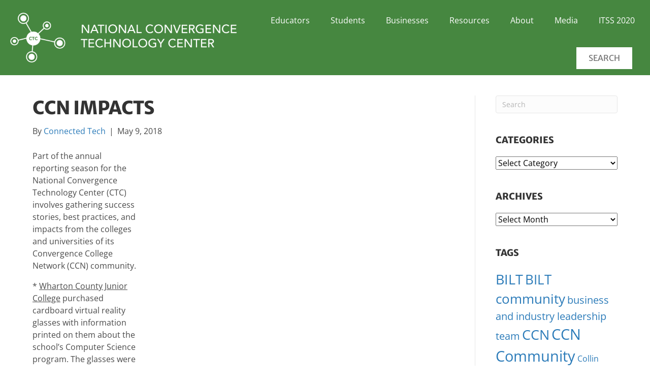

--- FILE ---
content_type: text/html; charset=utf-8
request_url: https://connectedtech.org/blog/cnn-impacts/
body_size: 31234
content:
<!DOCTYPE html>
<html lang="en-US">
<head>
  <meta charset="UTF-8">
  <meta name='viewport' content='width=device-width, initial-scale=1.0'>
  <meta http-equiv='X-UA-Compatible' content='IE=edge'>
  <link rel="profile" href="https://gmpg.org/xfn/11">
  <link rel="pingback" href="/xmlrpc.php">
  <title>CCN Impacts - National Convergence Technology Center</title>
  <link rel="preload" data-rocket-preload="" as="font" href="/wp-content/plugins/menu-icons/css/fontawesome/webfonts/fa-brands-400.woff2" crossorigin="">
  <link rel="preload" data-rocket-preload="" as="font" href="https://fonts.gstatic.com/s/merriweathersans/v26/2-c99IRs1JiJN1FRAMjTN5zd9vgsFHX1QjU.woff2" crossorigin="">
  <link rel="preload" data-rocket-preload="" as="font" href="https://fonts.gstatic.com/s/opensans/v40/memvYaGs126MiZpBA-UvWbX2vVnXBbObj2OVTVOmu1aB.woff2" crossorigin="">
  <link rel="preload" data-rocket-preload="" as="font" href="https://fonts.gstatic.com/s/opensans/v40/memvYaGs126MiZpBA-UvWbX2vVnXBbObj2OVTUGmu1aB.woff2" crossorigin="">
  <link rel="preload" data-rocket-preload="" as="font" href="https://fonts.gstatic.com/s/opensans/v40/memvYaGs126MiZpBA-UvWbX2vVnXBbObj2OVTS-muw.woff2" crossorigin="">
  <style id="wpr-usedcss">
  img.emoji{display:inline!important;border:none!important;box-shadow:none!important;height:1em!important;width:1em!important;margin:0 .07em!important;vertical-align:-.1em!important;background:0 0!important;padding:0!important}:where(.wp-block-button__link){border-radius:9999px;box-shadow:none;padding:calc(.667em + 2px) calc(1.333em + 2px);text-decoration:none}:where(.wp-block-calendar table:not(.has-background) th){background:#ddd}:where(.wp-block-columns){margin-bottom:1.75em}:where(.wp-block-columns.has-background){padding:1.25em 2.375em}:where(.wp-block-post-comments input[type=submit]){border:none}:where(.wp-block-cover-image:not(.has-text-color)),:where(.wp-block-cover:not(.has-text-color)){color:#fff}:where(.wp-block-cover-image.is-light:not(.has-text-color)),:where(.wp-block-cover.is-light:not(.has-text-color)){color:#000}:where(.wp-block-file){margin-bottom:1.5em}:where(.wp-block-file__button){border-radius:2em;display:inline-block;padding:.5em 1em}:where(.wp-block-file__button):is(a):active,:where(.wp-block-file__button):is(a):focus,:where(.wp-block-file__button):is(a):hover,:where(.wp-block-file__button):is(a):visited{box-shadow:none;color:#fff;opacity:.85;text-decoration:none}:where(.wp-block-latest-comments:not([style*=line-height] .wp-block-latest-comments__comment)){line-height:1.1}:where(.wp-block-latest-comments:not([style*=line-height] .wp-block-latest-comments__comment-excerpt p)){line-height:1.8}ul{box-sizing:border-box}:where(.wp-block-navigation.has-background .wp-block-navigation-item a:not(.wp-element-button)),:where(.wp-block-navigation.has-background .wp-block-navigation-submenu a:not(.wp-element-button)){padding:.5em 1em}:where(.wp-block-navigation .wp-block-navigation__submenu-container .wp-block-navigation-item a:not(.wp-element-button)),:where(.wp-block-navigation .wp-block-navigation__submenu-container .wp-block-navigation-submenu a:not(.wp-element-button)),:where(.wp-block-navigation .wp-block-navigation__submenu-container .wp-block-navigation-submenu button.wp-block-navigation-item__content),:where(.wp-block-navigation .wp-block-navigation__submenu-container .wp-block-pages-list__item button.wp-block-navigation-item__content){padding:.5em 1em}:where(p.has-text-color:not(.has-link-color)) a{color:inherit}:where(.wp-block-post-excerpt){margin-bottom:var(--wp--style--block-gap);margin-top:var(--wp--style--block-gap)}:where(.wp-block-preformatted.has-background){padding:1.25em 2.375em}:where(.wp-block-pullquote){margin:0 0 1em}:where(.wp-block-search__button){border:1px solid #ccc;padding:6px 10px}:where(.wp-block-search__button-inside .wp-block-search__inside-wrapper){border:1px solid #949494;box-sizing:border-box;padding:4px}:where(.wp-block-search__button-inside .wp-block-search__inside-wrapper) .wp-block-search__input{border:none;border-radius:0;padding:0 4px}:where(.wp-block-search__button-inside .wp-block-search__inside-wrapper) .wp-block-search__input:focus{outline:0}:where(.wp-block-search__button-inside .wp-block-search__inside-wrapper) :where(.wp-block-search__button){padding:4px 8px}:where(.wp-block-term-description){margin-bottom:var(--wp--style--block-gap);margin-top:var(--wp--style--block-gap)}:where(pre.wp-block-verse){font-family:inherit}:root{--wp--preset--font-size--normal:16px;--wp--preset--font-size--huge:42px}.aligncenter{clear:both}.screen-reader-text{clip:rect(1px,1px,1px,1px);word-wrap:normal!important;border:0;-webkit-clip-path:inset(50%);clip-path:inset(50%);height:1px;margin:-1px;overflow:hidden;padding:0;position:absolute;width:1px}.screen-reader-text:focus{clip:auto!important;background-color:#ddd;-webkit-clip-path:none;clip-path:none;color:#444;display:block;font-size:1em;height:auto;left:5px;line-height:normal;padding:15px 23px 14px;text-decoration:none;top:5px;width:auto;z-index:100000}html :where(.has-border-color){border-style:solid}html :where([style*=border-top-color]){border-top-style:solid}html :where([style*=border-right-color]){border-right-style:solid}html :where([style*=border-bottom-color]){border-bottom-style:solid}html :where([style*=border-left-color]){border-left-style:solid}html :where([style*=border-width]){border-style:solid}html :where([style*=border-top-width]){border-top-style:solid}html :where([style*=border-right-width]){border-right-style:solid}html :where([style*=border-bottom-width]){border-bottom-style:solid}html :where([style*=border-left-width]){border-left-style:solid}html :where(img[class*=wp-image-]){height:auto;max-width:100%}:where(figure){margin:0 0 1em}html :where(.is-position-sticky){--wp-admin--admin-bar--position-offset:var(--wp-admin--admin-bar--height,0px)}@media screen and (max-width:600px){html :where(.is-position-sticky){--wp-admin--admin-bar--position-offset:0px}}:where(.wp-block-group.has-background){padding:1.25em 2.375em}body{--wp--preset--color--black:#000000;--wp--preset--color--cyan-bluish-gray:#abb8c3;--wp--preset--color--white:#ffffff;--wp--preset--color--pale-pink:#f78da7;--wp--preset--color--vivid-red:#cf2e2e;--wp--preset--color--luminous-vivid-orange:#ff6900;--wp--preset--color--luminous-vivid-amber:#fcb900;--wp--preset--color--light-green-cyan:#7bdcb5;--wp--preset--color--vivid-green-cyan:#00d084;--wp--preset--color--pale-cyan-blue:#8ed1fc;--wp--preset--color--vivid-cyan-blue:#0693e3;--wp--preset--color--vivid-purple:#9b51e0;--wp--preset--gradient--vivid-cyan-blue-to-vivid-purple:linear-gradient(135deg,rgba(6, 147, 227, 1) 0%,rgb(155, 81, 224) 100%);--wp--preset--gradient--light-green-cyan-to-vivid-green-cyan:linear-gradient(135deg,rgb(122, 220, 180) 0%,rgb(0, 208, 130) 100%);--wp--preset--gradient--luminous-vivid-amber-to-luminous-vivid-orange:linear-gradient(135deg,rgba(252, 185, 0, 1) 0%,rgba(255, 105, 0, 1) 100%);--wp--preset--gradient--luminous-vivid-orange-to-vivid-red:linear-gradient(135deg,rgba(255, 105, 0, 1) 0%,rgb(207, 46, 46) 100%);--wp--preset--gradient--very-light-gray-to-cyan-bluish-gray:linear-gradient(135deg,rgb(238, 238, 238) 0%,rgb(169, 184, 195) 100%);--wp--preset--gradient--cool-to-warm-spectrum:linear-gradient(135deg,rgb(74, 234, 220) 0%,rgb(151, 120, 209) 20%,rgb(207, 42, 186) 40%,rgb(238, 44, 130) 60%,rgb(251, 105, 98) 80%,rgb(254, 248, 76) 100%);--wp--preset--gradient--blush-light-purple:linear-gradient(135deg,rgb(255, 206, 236) 0%,rgb(152, 150, 240) 100%);--wp--preset--gradient--blush-bordeaux:linear-gradient(135deg,rgb(254, 205, 165) 0%,rgb(254, 45, 45) 50%,rgb(107, 0, 62) 100%);--wp--preset--gradient--luminous-dusk:linear-gradient(135deg,rgb(255, 203, 112) 0%,rgb(199, 81, 192) 50%,rgb(65, 88, 208) 100%);--wp--preset--gradient--pale-ocean:linear-gradient(135deg,rgb(255, 245, 203) 0%,rgb(182, 227, 212) 50%,rgb(51, 167, 181) 100%);--wp--preset--gradient--electric-grass:linear-gradient(135deg,rgb(202, 248, 128) 0%,rgb(113, 206, 126) 100%);--wp--preset--gradient--midnight:linear-gradient(135deg,rgb(2, 3, 129) 0%,rgb(40, 116, 252) 100%);--wp--preset--font-size--small:13px;--wp--preset--font-size--medium:20px;--wp--preset--font-size--large:36px;--wp--preset--font-size--x-large:42px;--wp--preset--spacing--20:0.44rem;--wp--preset--spacing--30:0.67rem;--wp--preset--spacing--40:1rem;--wp--preset--spacing--50:1.5rem;--wp--preset--spacing--60:2.25rem;--wp--preset--spacing--70:3.38rem;--wp--preset--spacing--80:5.06rem;--wp--preset--shadow--natural:6px 6px 9px rgba(0, 0, 0, .2);--wp--preset--shadow--deep:12px 12px 50px rgba(0, 0, 0, .4);--wp--preset--shadow--sharp:6px 6px 0px rgba(0, 0, 0, .2);--wp--preset--shadow--outlined:6px 6px 0px -3px rgba(255, 255, 255, 1),6px 6px rgba(0, 0, 0, 1);--wp--preset--shadow--crisp:6px 6px 0px rgba(0, 0, 0, 1)}:where(.is-layout-flex){gap:.5em}:where(.is-layout-grid){gap:.5em}:where(.wp-block-post-template.is-layout-flex){gap:1.25em}:where(.wp-block-post-template.is-layout-grid){gap:1.25em}:where(.wp-block-columns.is-layout-flex){gap:2em}:where(.wp-block-columns.is-layout-grid){gap:2em}.fab,.fas{-moz-osx-font-smoothing:grayscale;-webkit-font-smoothing:antialiased;display:var(--fa-display,inline-block);font-style:normal;font-variant:normal;line-height:1;text-rendering:auto}.fa-3x{font-size:3em}.fa-fw{text-align:center;width:1.25em}.fa-spin{-webkit-animation-delay:var(--fa-animation-delay,0);animation-delay:var(--fa-animation-delay,0);-webkit-animation-direction:var(--fa-animation-direction,normal);animation-direction:var(--fa-animation-direction,normal)}.fa-spin{-webkit-animation-name:fa-spin;animation-name:fa-spin;-webkit-animation-duration:var(--fa-animation-duration,2s);animation-duration:var(--fa-animation-duration,2s);-webkit-animation-iteration-count:var(--fa-animation-iteration-count,infinite);animation-iteration-count:var(--fa-animation-iteration-count,infinite);-webkit-animation-timing-function:var(--fa-animation-timing,linear);animation-timing-function:var(--fa-animation-timing,linear)}@media (prefers-reduced-motion:reduce){.fa-spin{-webkit-animation-delay:-1ms;animation-delay:-1ms;-webkit-animation-duration:1ms;animation-duration:1ms;-webkit-animation-iteration-count:1;animation-iteration-count:1;transition-delay:0s;transition-duration:0s}}@-webkit-keyframes fa-spin{0%{-webkit-transform:rotate(0);transform:rotate(0)}to{-webkit-transform:rotate(1turn);transform:rotate(1turn)}}@keyframes fa-spin{0%{-webkit-transform:rotate(0);transform:rotate(0)}to{-webkit-transform:rotate(1turn);transform:rotate(1turn)}}.fa-chevron-up:before{content:"\f077"}.fa-spinner:before{content:"\f110"}.fa-volume-up:before{content:"\f028"}.fa-volume-off:before{content:"\f026"}.fa-times:before{content:"\f00d"}.sr-only{position:absolute;width:1px;height:1px;padding:0;margin:-1px;overflow:hidden;clip:rect(0,0,0,0);white-space:nowrap;border-width:0}:root{--fa-font-brands:normal 400 1em/1 "Font Awesome 6 Brands"}@font-face{font-family:"Font Awesome 6 Brands";font-style:normal;font-weight:400;font-display:swap;src:url(/wp-content/plugins/menu-icons/css/fontawesome/webfonts/fa-brands-400.woff2) format("woff2"),url(/wp-content/plugins/menu-icons/css/fontawesome/webfonts/fa-brands-400.ttf) format("truetype")}.fab{font-family:"Font Awesome 6 Brands";font-weight:400}.fa-linkedin:before{content:"\f08c"}.fa-facebook-square:before{content:"\f082"}.fa-twitter-square:before{content:"\f081"}.fa-youtube-square:before{content:"\f431"}:root{--fa-font-regular:normal 400 1em/1 "Font Awesome 6 Free"}:root{--fa-font-solid:normal 900 1em/1 "Font Awesome 6 Free"}.fas{font-family:"Font Awesome 6 Free";font-weight:900}@font-face{font-family:"Font Awesome 5 Brands";font-display:swap;font-weight:400;src:url(/wp-content/plugins/menu-icons/css/fontawesome/webfonts/fa-brands-400.woff2) format("woff2"),url(/wp-content/plugins/menu-icons/css/fontawesome/webfonts/fa-brands-400.ttf) format("truetype")}@font-face{font-family:FontAwesome;font-display:swap;src:url(/wp-content/plugins/menu-icons/css/fontawesome/webfonts/fa-brands-400.woff2) format("woff2"),url(/wp-content/plugins/menu-icons/css/fontawesome/webfonts/fa-brands-400.ttf) format("truetype")}.fl-builder-content *,.fl-builder-content :after,.fl-builder-content :before{-webkit-box-sizing:border-box;-moz-box-sizing:border-box;box-sizing:border-box}.fl-col-group:after,.fl-col-group:before,.fl-col:after,.fl-col:before,.fl-module-content:after,.fl-module-content:before,.fl-module:after,.fl-module:before,.fl-row-content:after,.fl-row-content:before,.fl-row:after,.fl-row:before{display:table;content:" "}.fl-col-group:after,.fl-col:after,.fl-module-content:after,.fl-module:after,.fl-row-content:after,.fl-row:after{clear:both}.fl-clear{clear:both}.sr-only{position:absolute;width:1px;height:1px;padding:0;overflow:hidden;clip:rect(0,0,0,0);white-space:nowrap;border:0}.fl-row,.fl-row-content{margin-left:auto;margin-right:auto;min-width:0}.fl-row-content-wrap{position:relative}.fl-row-bg-video,.fl-row-bg-video .fl-row-content{position:relative}.fl-row-bg-video .fl-bg-video{bottom:0;left:0;overflow:hidden;position:absolute;right:0;top:0}.fl-row-bg-video .fl-bg-video video{bottom:0;left:0;max-width:none;position:absolute;right:0;top:0}.fl-row-bg-video .fl-bg-video video{min-width:100%;min-height:100%;width:auto;height:auto}.fl-row-bg-video .fl-bg-video iframe{pointer-events:none;width:100vw;height:56.25vw;max-width:none;min-height:100vh;min-width:177.77vh;position:absolute;top:50%;left:50%;transform:translate(-50%,-50%);-ms-transform:translate(-50%,-50%);-webkit-transform:translate(-50%,-50%)}.fl-bg-video-fallback{background-position:50% 50%;background-repeat:no-repeat;background-size:cover;bottom:0;left:0;position:absolute;right:0;top:0}.fl-row-custom-height .fl-row-content-wrap,.fl-row-default-height .fl-row-content-wrap{display:-webkit-box;display:-webkit-flex;display:-ms-flexbox;display:flex;min-height:100vh}.fl-row-custom-height .fl-row-content-wrap,.fl-row-default-height .fl-row-content-wrap{min-height:0}.fl-row-custom-height .fl-row-content,.fl-row-default-height .fl-row-content,.fl-row-full-height .fl-row-content{-webkit-box-flex:1 1 auto;-moz-box-flex:1 1 auto;-webkit-flex:1 1 auto;-ms-flex:1 1 auto;flex:1 1 auto}.fl-row-custom-height .fl-row-full-width.fl-row-content,.fl-row-default-height .fl-row-full-width.fl-row-content,.fl-row-full-height .fl-row-full-width.fl-row-content{max-width:100%;width:100%}.fl-builder-ie-11 .fl-row.fl-row-custom-height:not(.fl-visible-medium):not(.fl-visible-medium-mobile):not(.fl-visible-mobile),.fl-builder-ie-11 .fl-row.fl-row-full-height:not(.fl-visible-medium):not(.fl-visible-medium-mobile):not(.fl-visible-mobile){display:flex;flex-direction:column;height:100%}.fl-builder-ie-11 .fl-row-custom-height .fl-row-content-wrap,.fl-builder-ie-11 .fl-row-full-height .fl-row-content-wrap{height:auto}.fl-builder-ie-11 .fl-row-custom-height .fl-row-content,.fl-builder-ie-11 .fl-row-full-height .fl-row-content{flex:0 0 auto;flex-basis:100%;margin:0}.fl-builder-ie-11 .fl-row-custom-height.fl-row-align-center .fl-col-group:not(.fl-col-group-equal-height),.fl-builder-ie-11 .fl-row-full-height.fl-row-align-center .fl-col-group:not(.fl-col-group-equal-height){display:flex;align-items:center;justify-content:center;-webkit-align-items:center;-webkit-box-align:center;-webkit-box-pack:center;-webkit-justify-content:center;-ms-flex-align:center;-ms-flex-pack:center}.fl-row-custom-height.fl-row-align-center .fl-row-content-wrap,.fl-row-default-height.fl-row-align-center .fl-row-content-wrap,.fl-row-full-height.fl-row-align-center .fl-row-content-wrap{align-items:center;justify-content:center;-webkit-align-items:center;-webkit-box-align:center;-webkit-box-pack:center;-webkit-justify-content:center;-ms-flex-align:center;-ms-flex-pack:center}.fl-col-group-equal-height{display:flex;flex-wrap:wrap;width:100%}.fl-col-group-equal-height .fl-col,.fl-col-group-equal-height .fl-col-content{display:flex;flex:1 1 auto}.fl-col-group-equal-height .fl-col-content{flex-direction:column;flex-shrink:1;min-width:1px;max-width:100%;width:100%}.fl-col-group-equal-height .fl-col-content:after,.fl-col-group-equal-height .fl-col-content:before,.fl-col-group-equal-height .fl-col:after,.fl-col-group-equal-height .fl-col:before,.fl-col-group-equal-height:after,.fl-col-group-equal-height:before{content:none}.fl-col-group-equal-height.fl-col-group-align-center .fl-col-content,.fl-col-group-nested.fl-col-group-equal-height.fl-col-group-align-center .fl-col-content{align-items:center;justify-content:center}.fl-col-group-equal-height.fl-col-group-align-center .fl-col-group,.fl-col-group-equal-height.fl-col-group-align-center .fl-module{width:100%}.fl-builder-ie-11 .fl-col-group-equal-height,.fl-builder-ie-11 .fl-col-group-equal-height .fl-col,.fl-builder-ie-11 .fl-col-group-equal-height .fl-col-content,.fl-builder-ie-11 .fl-col-group-equal-height .fl-module,.fl-col-group-equal-height.fl-col-group-align-center .fl-col-group{min-height:1px}.fl-col{float:left;min-height:1px}.fl-module img{max-width:100%}.fl-builder-content a.fl-button,.fl-builder-content a.fl-button:visited{border-radius:4px;-moz-border-radius:4px;-webkit-border-radius:4px;display:inline-block;font-size:16px;font-weight:400;line-height:18px;padding:12px 24px;text-decoration:none;text-shadow:none}.fl-builder-content .fl-button:hover{text-decoration:none}.fl-builder-content .fl-button:active{position:relative;top:1px}.fl-builder-content .fl-button-center{text-align:center}.fl-builder-content .fl-button i{font-size:1.3em;height:auto;margin-right:8px;vertical-align:middle;width:auto}.fl-photo{line-height:0;position:relative}.fl-photo-align-center{text-align:center}.fl-photo-content{display:inline-block;line-height:0;position:relative;max-width:100%}.fl-photo-content img{display:inline;height:auto;max-width:100%}.mfp-wrap .mfp-preloader.fa{font-size:30px}.fl-form-field{margin-bottom:15px}.fl-form-field input.fl-form-error{border-color:#dd6420}.fl-form-error-message{clear:both;color:#dd6420;display:none;padding-top:8px;font-size:12px;font-weight:lighter}.fl-animation{opacity:0}.fl-animated,.fl-builder-edit .fl-animation{opacity:1}.fl-animated{animation-fill-mode:both;-webkit-animation-fill-mode:both}.fl-builder-shape-layer{z-index:0}@supports (-webkit-touch-callout:inherit){.fl-row.fl-row-bg-parallax .fl-row-content-wrap{background-position:center!important;background-attachment:scroll!important}}.fl-row-fixed-width{max-width:1100px}.fl-row-content-wrap{margin-top:0;margin-right:0;margin-bottom:0;margin-left:0}.fl-row-content-wrap{padding-top:20px;padding-right:20px;padding-bottom:20px;padding-left:20px}.fl-col-content{margin-top:0;margin-right:0;margin-bottom:0;margin-left:0}.fl-col-content{padding-top:0;padding-right:0;padding-bottom:0;padding-left:0}.fl-module-content{margin-top:20px;margin-right:20px;margin-bottom:20px;margin-left:20px}@media (max-width:768px){.fl-row-content-wrap{background-attachment:scroll!important}.fl-row-bg-parallax .fl-row-content-wrap{background-attachment:scroll!important;background-position:center center!important}.fl-col-group.fl-col-group-equal-height{display:block}.fl-col-group.fl-col-group-equal-height.fl-col-group-custom-width{display:-webkit-box;display:-webkit-flex;display:flex}.fl-col{clear:both;float:none;margin-left:auto;margin-right:auto;width:auto!important}.fl-col-small:not(.fl-col-small-full-width){max-width:400px}.fl-row[data-node] .fl-row-content-wrap{margin:0;padding-left:0;padding-right:0}.fl-row[data-node] .fl-bg-video{left:0;right:0}.fl-col[data-node] .fl-col-content{margin:0;padding-left:0;padding-right:0}.fl-node-5ce54c29edb49.fl-col>.fl-col-content{margin-left:20px}}.fl-node-5ce54c0901798.fl-row-custom-height>.fl-row-content-wrap,.fl-node-5ce54c0901798.fl-row-full-height>.fl-row-content-wrap{display:-webkit-box;display:-webkit-flex;display:-ms-flexbox;display:flex}.fl-node-5ce54c0901798.fl-row-full-height>.fl-row-content-wrap{min-height:100vh}.fl-node-5ce54c0901798.fl-row-custom-height>.fl-row-content-wrap{min-height:0}.fl-builder-edit .fl-node-5ce54c0901798.fl-row-full-height>.fl-row-content-wrap{min-height:calc(100vh - 48px)}@media all and (device-width:768px) and (device-height:1024px) and (orientation:portrait){.fl-node-5ce54c0901798.fl-row-full-height>.fl-row-content-wrap{min-height:1024px}}@media all and (device-width:1024px) and (device-height:768px) and (orientation:landscape){.fl-node-5ce54c0901798.fl-row-full-height>.fl-row-content-wrap{min-height:768px}}@media screen and (device-aspect-ratio:40/71){.fl-node-5ce54c0901798.fl-row-full-height>.fl-row-content-wrap{min-height:500px}}.fl-node-5ce54c0901798>.fl-row-content-wrap{background-image:linear-gradient(90deg,#468740 0,#468740 100%)}.fl-node-5ce54c0901798>.fl-row-content-wrap{padding-top:0;padding-right:0;padding-bottom:0;padding-left:0}.fl-node-5ce54c0902b1f{width:100%}.fl-node-5ce54c29edb49{width:36%}@media(max-width:768px){.fl-builder-content .fl-node-5ce54c29edb49{width:70%!important;max-width:none;clear:none;float:left}}.fl-node-5ce54c29edbe9{width:63%}img.mfp-img{padding-bottom:40px!important}@media (max-width:768px){.fl-photo-content,.fl-photo-img{max-width:100%}}.fl-node-5e1e09b19aac8 .fl-photo{text-align:center}.fl-node-5e1e09b19aac8 .fl-photo-content,.fl-node-5e1e09b19aac8 .fl-photo-img{width:1000px}@media(max-width:768px){.fl-node-5e1e09b19aac8 .fl-photo-content,.fl-node-5e1e09b19aac8 .fl-photo-img{width:100%}}.fl-node-5e1e09b19aac8>.fl-module-content{margin-top:10px;margin-right:0;margin-bottom:10px;margin-left:20px}.fl-menu li,.fl-menu ul{list-style:none;margin:0;padding:0}.fl-menu .menu:after,.fl-menu .menu:before{content:'';display:table;clear:both}.fl-menu-horizontal{display:inline-flex;flex-wrap:wrap;align-items:center}.fl-menu li{position:relative}.fl-menu a{display:block;padding:10px;text-decoration:none}.fl-menu a:hover{text-decoration:none}.fl-menu .sub-menu{min-width:220px}.fl-menu .fl-has-submenu .sub-menu:focus,.fl-menu .fl-has-submenu-container:focus,.fl-menu .fl-has-submenu:focus{outline:0}.fl-menu .fl-has-submenu-container{position:relative}.fl-menu .fl-menu-accordion .fl-has-submenu>.sub-menu{display:none}.fl-menu .fl-menu-accordion .fl-has-submenu.fl-active .hide-heading>.sub-menu{box-shadow:none;display:block!important}.fl-menu .fl-menu-toggle{position:absolute;top:50%;right:0;cursor:pointer}.fl-menu .fl-toggle-none .fl-menu-toggle:before{border-color:#333}.fl-menu .fl-menu-mobile-toggle{position:relative;padding:8px;background-color:transparent;border:none;color:#333;border-radius:0}.fl-menu .fl-menu-mobile-toggle.text{width:100%;text-align:center}.fl-menu .fl-menu-mobile-toggle.hamburger .svg-container{display:inline-block;position:relative;width:1.4em;height:1.4em;vertical-align:middle}.fl-menu .fl-menu-mobile-toggle.hamburger .hamburger-menu{position:absolute;top:0;left:0;right:0;bottom:0}.fl-menu .fl-menu-mobile-toggle.hamburger .hamburger-menu rect{fill:currentColor}li.mega-menu .hide-heading>.fl-has-submenu-container,li.mega-menu .hide-heading>a,li.mega-menu-disabled .hide-heading>.fl-has-submenu-container,li.mega-menu-disabled .hide-heading>a{display:none}ul.fl-menu-horizontal li.mega-menu{position:static}ul.fl-menu-horizontal li.mega-menu>ul.sub-menu{top:inherit!important;left:0!important;right:0!important;width:100%}ul.fl-menu-horizontal li.mega-menu.fl-has-submenu.focus>ul.sub-menu,ul.fl-menu-horizontal li.mega-menu.fl-has-submenu:hover>ul.sub-menu{display:flex!important}ul.fl-menu-horizontal li.mega-menu>ul.sub-menu li{border-color:transparent}ul.fl-menu-horizontal li.mega-menu>ul.sub-menu>li{width:100%}ul.fl-menu-horizontal li.mega-menu>ul.sub-menu>li>.fl-has-submenu-container a{font-weight:700}ul.fl-menu-horizontal li.mega-menu>ul.sub-menu>li>.fl-has-submenu-container a:hover{background:0 0}ul.fl-menu-horizontal li.mega-menu>ul.sub-menu .fl-menu-toggle{display:none}ul.fl-menu-horizontal li.mega-menu>ul.sub-menu ul.sub-menu{background:0 0;-webkit-box-shadow:none;-ms-box-shadow:none;box-shadow:none;display:block;min-width:0;opacity:1;padding:0;position:static;visibility:visible}.fl-menu-mobile-clone{clear:both}.fl-menu-mobile-clone .fl-menu .menu{float:none!important}.fl-menu-mobile-close{display:none}.fl-menu-mobile-close,.fl-menu-mobile-close:focus,.fl-menu-mobile-close:hover{background:0 0;border:0;color:inherit;font-size:18px;padding:10px 6px 10px 14px}.fl-builder-ie-11 .fl-module-menu .fl-menu-horizontal .fl-has-submenu:hover>.sub-menu{z-index:60}.fl-node-5ce54d0de6dbd .menu a{padding-left:5px;padding-right:5px;padding-top:0;padding-bottom:14px}.fl-builder-content .fl-node-5ce54d0de6dbd .menu>li>.fl-has-submenu-container>a,.fl-builder-content .fl-node-5ce54d0de6dbd .menu>li>a,.fl-builder-content .fl-node-5ce54d0de6dbd .sub-menu>li>.fl-has-submenu-container>a,.fl-builder-content .fl-node-5ce54d0de6dbd .sub-menu>li>a{color:#fff}.fl-node-5ce54d0de6dbd .fl-menu .fl-toggle-none .fl-menu-toggle:before{border-color:#fff}.fl-node-5ce54d0de6dbd .menu>li.current-menu-item>.fl-has-submenu-container>a,.fl-node-5ce54d0de6dbd .menu>li.current-menu-item>a,.fl-node-5ce54d0de6dbd .menu>li>.fl-has-submenu-container.focus>a,.fl-node-5ce54d0de6dbd .menu>li>.fl-has-submenu-container:hover>a,.fl-node-5ce54d0de6dbd .menu>li>a:focus,.fl-node-5ce54d0de6dbd .menu>li>a:hover,.fl-node-5ce54d0de6dbd .sub-menu>li.current-menu-item>.fl-has-submenu-container>a,.fl-node-5ce54d0de6dbd .sub-menu>li.current-menu-item>a,.fl-node-5ce54d0de6dbd .sub-menu>li>.fl-has-submenu-container.focus>a,.fl-node-5ce54d0de6dbd .sub-menu>li>.fl-has-submenu-container:hover>a,.fl-node-5ce54d0de6dbd .sub-menu>li>a:focus,.fl-node-5ce54d0de6dbd .sub-menu>li>a:hover{background-color:#80a857}.fl-node-5ce54d0de6dbd .menu .fl-has-submenu .sub-menu{display:none}.fl-node-5ce54d0de6dbd .fl-menu .sub-menu{background-color:#fff;-webkit-box-shadow:0 1px 20px rgba(0,0,0,.1);-ms-box-shadow:0 1px 20px rgba(0,0,0,.1);box-shadow:0 1px 20px rgba(0,0,0,.1)}.fl-node-5ce54d0de6dbd .fl-menu-horizontal.fl-toggle-none .fl-menu-toggle{width:16px;height:16px;margin:-8px 0 0}.fl-node-5ce54d0de6dbd .fl-menu-horizontal.fl-toggle-none .fl-menu-toggle{width:19px;height:16px;margin:-8px 0 0}.fl-node-5ce54d0de6dbd .fl-menu li{border-top:1px solid transparent}.fl-node-5ce54d0de6dbd .fl-menu li:first-child{border-top:none}@media (max-width:992px){.fl-node-5ce54d0de6dbd .fl-menu-mobile-flyout{background-color:#fff;right:-267px;height:0;overflow-y:auto;padding:0 5px;position:fixed;top:0;transition-property:left,right;transition-duration:.2s;-moz-box-shadow:0 0 4px #4e3c3c;-webkit-box-shadow:0 0 4px #4e3c3c;box-shadow:0 0 4px #4e3c3c;z-index:999999;width:250px}.fl-node-5ce54d0de6dbd .fl-menu-mobile-flyout ul{margin:0 auto}.fl-node-5ce54d0de6dbd .fl-menu .fl-menu-mobile-flyout .menu{display:block!important;float:none}.admin-bar .fl-node-5ce54d0de6dbd .fl-menu-mobile-flyout{top:32px}.fl-menu-mobile-close{display:block}.fl-flyout-right .fl-menu-mobile-close{float:left}.fl-node-5ce54d0de6dbd .fl-menu ul.menu{display:none;float:none}.fl-node-5ce54d0de6dbd .fl-menu .sub-menu{-webkit-box-shadow:none;-ms-box-shadow:none;box-shadow:none}.fl-node-5ce54d0de6dbd .mega-menu-disabled.fl-active .hide-heading>.sub-menu,.fl-node-5ce54d0de6dbd .mega-menu.fl-active .hide-heading>.sub-menu{display:block!important}.fl-node-5ce54d0de6dbd .fl-menu-search-item{display:none}}@media (max-width:782px){.admin-bar .fl-node-5ce54d0de6dbd .fl-menu-mobile-flyout{top:46px}}@media (min-width:993px){.fl-node-5ce54d0de6dbd .fl-menu .menu>li{display:inline-block}.fl-node-5ce54d0de6dbd .menu li{border-left:1px solid transparent;border-top:none}.fl-node-5ce54d0de6dbd .menu li:first-child{border:none}.fl-node-5ce54d0de6dbd .menu li li{border-top:1px solid transparent;border-left:none}.fl-node-5ce54d0de6dbd .menu .fl-has-submenu .sub-menu{position:absolute;top:100%;left:0;z-index:10;visibility:hidden;opacity:0;text-align:left}.fl-node-5ce54d0de6dbd .fl-has-submenu .fl-has-submenu .sub-menu{top:0;left:100%}.fl-node-5ce54d0de6dbd .fl-menu .fl-has-submenu.focus>.sub-menu,.fl-node-5ce54d0de6dbd .fl-menu .fl-has-submenu:hover>.sub-menu{display:block;visibility:visible;opacity:1}.fl-node-5ce54d0de6dbd .menu .fl-has-submenu.fl-menu-submenu-right .sub-menu{left:inherit;right:0}.fl-node-5ce54d0de6dbd .menu .fl-has-submenu .fl-has-submenu.fl-menu-submenu-right .sub-menu{top:0;left:inherit;right:100%}.fl-node-5ce54d0de6dbd .fl-menu .fl-has-submenu.fl-active>.fl-has-submenu-container .fl-menu-toggle{-webkit-transform:none;-ms-transform:none;transform:none}.fl-node-5ce54d0de6dbd .fl-menu .fl-menu-toggle{display:none}.fl-node-5ce54d0de6dbd ul.sub-menu{padding-top:0;padding-right:0;padding-bottom:0;padding-left:0}.fl-node-5ce54d0de6dbd .fl-menu-mobile-toggle{display:none}}.fl-node-5ce54d0de6dbd .fl-menu-mobile-toggle{color:#fff;font-size:16px;text-transform:none;padding-left:5px;padding-right:5px;padding-top:0;padding-bottom:14px;border-color:rgba(0,0,0,.1)}.fl-node-5ce54d0de6dbd .fl-menu-mobile-toggle rect{fill:#ffffff}.fl-node-5ce54d0de6dbd .fl-menu-mobile-toggle.fl-active,.fl-node-5ce54d0de6dbd .fl-menu-mobile-toggle:hover{background-color:#80a857}.fl-node-5ce54d0de6dbd ul.fl-menu-horizontal li.mega-menu>ul.sub-menu>li>.fl-has-submenu-container a:hover{color:#fff}.fl-node-5ce54d0de6dbd .fl-menu .menu,.fl-node-5ce54d0de6dbd .fl-menu .menu>li{font-size:16px}.fl-node-5ce54d0de6dbd .fl-menu{text-align:right}.fl-node-5ce54d0de6dbd .fl-menu .menu{justify-content:right}.fl-node-5ce54d0de6dbd .fl-menu .menu .sub-menu>li{font-size:16px;line-height:1}.fl-node-5ce54d0de6dbd .fl-menu-mobile-toggle{float:right}@media(max-width:1200px){.fl-node-5ce54d0de6dbd .fl-menu-mobile-toggle{float:none}}@media(max-width:992px){.fl-node-5ce54d0de6dbd .menu li.fl-has-submenu ul.sub-menu{padding-left:15px}.fl-node-5ce54d0de6dbd .fl-menu .sub-menu{background-color:transparent}.fl-node-5ce54d0de6dbd .fl-menu-mobile-toggle{float:none}}.fl-node-5ce54d0de6dbd>.fl-module-content{margin-top:0;margin-right:10px;margin-bottom:0;margin-left:0}.fl-search-form{position:relative}.fl-search-form-wrap{display:inline-flex;max-width:100%;align-items:center;position:relative}.fl-search-form-fields{flex-basis:100%}.fl-search-form .fl-form-field input,.fl-search-form .fl-form-field input[type=search]{height:auto;width:100%}.fl-search-button-expand .fl-search-form-fields,.fl-search-form-inline .fl-search-form-fields{align-items:center;display:inline-flex;flex-wrap:nowrap;max-width:100%}.fl-search-form-input-wrap{position:relative}.fl-search-form .fl-form-field{display:flex;align-items:center}.fl-search-form-button .fl-form-field,.fl-search-form-inline .fl-form-field,.mfp-container .fl-form-field{margin:0}.fl-search-form-inline .fl-search-form-input-wrap{width:100%}.fl-search-form-inline .fl-form-field{padding-right:10px}.fl-search-button-center .fl-search-form-fields{justify-content:center}.fl-search-button-expand .fl-button-wrap,.fl-search-form-inline .fl-button-wrap{flex:0 0 auto}.fl-search-button-expand .fl-search-form-fields{align-items:center;display:inline-flex;flex-wrap:nowrap;max-width:100%;-webkit-transition:.4s;-moz-transition:.4s;transition:all .4s}.fl-search-button-expand .fl-search-form-input-wrap{-webkit-transition:.4s;-moz-transition:.4s;transition:all .4s;overflow:hidden}.fl-search-button-expand .fl-search-form-input-wrap{width:0}.fl-search-expanded .fl-search-form-input-wrap{width:100%}.fl-search-button-expand .fl-button{outline:0}.fl-search-button-expand-left .fl-form-field{margin-right:10px}.fl-search-button-expand.fl-search-button-center .fl-form-field{justify-content:center}.mfp-container .fl-search-form-input-wrap{box-sizing:border-box;margin:0 auto}.fl-search-results-content{visibility:hidden;opacity:0;-moz-transition:max-height .5s cubic-bezier(0, 1, 0, 1);-o-transition:max-height .5s cubic-bezier(0, 1, 0, 1);-webkit-transition:max-height .5s cubic-bezier(0, 1, 0, 1);transition:max-height .5s cubic-bezier(0, 1, 0, 1);-webkit-box-shadow:0 2px 4px -2px rgba(0,0,0,.4);-moz-box-shadow:0 2px 4px -2px rgba(0,0,0,.4);box-shadow:0 2px 4px -2px rgba(0,0,0,.4);border-radius:4px;border:1px solid #e6e6e6;overflow-y:auto;background:#fff;text-align:left;position:absolute;max-height:0;width:calc(100% - 10px);z-index:1100}.fl-search-results-content.fl-search-open{max-height:400px;height:auto;visibility:visible;opacity:1;padding:15px;margin:5px 0}.fl-search-form-right .fl-search-results-content{right:0}.fl-search-loader-wrap{display:none;line-height:16px;position:relative;height:30px}.fl-node-61afb63843568 .fl-search-form-wrap{font-size:16px;padding:10px;min-height:0;padding-right:35px}.fl-node-61afb63843568 .fl-search-form{text-align:right}.fl-node-61afb63843568 .fl-form-field input[type=search]{border-radius:4px;font-size:16px;line-height:16px;padding:12px 24px;padding-top:12px;padding-right:12px;padding-bottom:12px;padding-left:12px}.fl-node-61afb63843568 .fl-button-wrap{text-align:center}.fl-node-61afb63843568>.fl-module-content{margin-top:0;margin-right:0;margin-bottom:0;margin-left:0}.fl-builder-content[data-type=header].fl-theme-builder-header-sticky{position:fixed;width:100%;z-index:100}.fl-builder-content[data-type=header].fl-theme-builder-header-sticky .fl-menu .fl-menu-mobile-opacity{height:100vh;width:100vw}.fl-builder-content[data-type=header]:not([data-overlay="1"]).fl-theme-builder-header-sticky .fl-menu-mobile-flyout{top:0}.fl-theme-builder-flyout-menu-active body{margin-left:0!important;margin-right:0!important}.fl-theme-builder-has-flyout-menu,.fl-theme-builder-has-flyout-menu body{overflow-x:hidden}.fl-theme-builder-flyout-menu-active .fl-builder-content[data-type=header] .fl-menu-disable-transition{transition:none}.fl-builder-content[data-shrink="1"] .fl-col-content,.fl-builder-content[data-shrink="1"] .fl-module-content,.fl-builder-content[data-shrink="1"] .fl-row-content-wrap,.fl-builder-content[data-shrink="1"] img{-webkit-transition:.4s ease-in-out,background-position 1ms;-moz-transition:.4s ease-in-out,background-position 1ms;transition:all .4s ease-in-out,background-position 1ms}.fl-builder-content[data-shrink="1"] img{width:auto}.fl-builder-content[data-shrink="1"] img.fl-photo-img{width:auto;height:auto}.fl-builder-content[data-type=header].fl-theme-builder-header-shrink .fl-row-content-wrap{margin-bottom:0;margin-top:0}.fl-theme-builder-header-shrink-row-bottom.fl-row-content-wrap{padding-bottom:5px}.fl-theme-builder-header-shrink-row-top.fl-row-content-wrap{padding-top:5px}.fl-builder-content[data-type=header].fl-theme-builder-header-shrink .fl-col-content{margin-bottom:0;margin-top:0;padding-bottom:0;padding-top:0}.fl-theme-builder-header-shrink-module-bottom.fl-module-content{margin-bottom:5px}.fl-theme-builder-header-shrink-module-top.fl-module-content{margin-top:5px}.fl-builder-content[data-type=header].fl-theme-builder-header-shrink img{-webkit-transition:.4s ease-in-out,background-position 1ms;-moz-transition:.4s ease-in-out,background-position 1ms;transition:all .4s ease-in-out,background-position 1ms}.fl-builder-content[data-overlay="1"]:not(.fl-theme-builder-header-sticky):not(.fl-builder-content-editing){position:absolute;width:100%;z-index:100}.fl-builder-edit body:not(.single-fl-theme-layout) .fl-builder-content[data-overlay="1"]{display:none}body:not(.single-fl-theme-layout) .fl-builder-content[data-overlay="1"]:not(.fl-theme-builder-header-scrolled):not([data-overlay-bg=default]) .fl-col-content,body:not(.single-fl-theme-layout) .fl-builder-content[data-overlay="1"]:not(.fl-theme-builder-header-scrolled):not([data-overlay-bg=default]) .fl-row-content-wrap{background:0 0}.fl-node-5e15e2b44e57a{color:#000}.fl-builder-content .fl-node-5e15e2b44e57a :not(input):not(textarea):not(select):not(a):not(h1):not(h2):not(h3):not(h4):not(h5):not(h6):not(.fl-menu-mobile-toggle){color:inherit}.fl-builder-content .fl-node-5e15e2b44e57a a{color:#000}.fl-builder-content .fl-node-5e15e2b44e57a a:hover{color:#000}.fl-builder-content .fl-node-5e15e2b44e57a h1,.fl-builder-content .fl-node-5e15e2b44e57a h1 a,.fl-builder-content .fl-node-5e15e2b44e57a h3,.fl-builder-content .fl-node-5e15e2b44e57a h3 a,.fl-builder-content .fl-node-5e15e2b44e57a h4,.fl-builder-content .fl-node-5e15e2b44e57a h4 a{color:#000}.fl-node-5e15e2b44e57a>.fl-row-content-wrap{border-top-width:1px;border-right-width:0;border-bottom-width:1px;border-left-width:0}.fl-node-5e15e2b44e57a .fl-row-content{max-width:1221.2px}.fl-node-5e15e2b44e57a>.fl-row-content-wrap{padding-top:13px;padding-bottom:0}.fl-node-5e15e2b44e699{width:100%}.fl-node-5e15e347a80a0{width:12.82%}.fl-node-5e15e347a8122{width:87.18%}.fl-node-61ae75a6ce308 .fl-search-form-wrap{font-size:16px;padding:10px;min-height:0;padding-top:10px;padding-right:10px;padding-bottom:10px;padding-left:10px}.fl-node-61ae75a6ce308 .fl-search-form{text-align:right}.fl-node-61ae75a6ce308 .fl-form-field input[type=search]{border-radius:4px;font-size:16px;line-height:16px;padding:12px 24px;padding-top:12px;padding-right:12px;padding-bottom:12px;padding-left:12px}.fl-node-61ae75a6ce308 .fl-button-wrap{text-align:center}.fl-node-61ae75a6ce308>.fl-module-content{margin-top:10px;margin-right:10px;margin-bottom:10px;margin-left:10px}.fl-node-5e15e35379ddc .fl-photo{text-align:center}.pp-social-icons{display:flex}.pp-social-icons-horizontal .pp-social-icon:last-of-type{margin-right:0!important}.pp-social-icons-horizontal .pp-social-icon:first-child{margin-left:0!important}.pp-social-icons .pp-social-icon{display:inline-block;line-height:0}.pp-social-icons a{font-family:Helvetica,Verdana,Arial,sans-serif}.fl-node-5e3b164fc0cc9 .fl-module-content .pp-social-icon a,.fl-node-5e3b164fc0cc9 .fl-module-content .pp-social-icon a:hover{text-decoration:none}.fl-node-5e3b164fc0cc9 .fl-module-content .pp-social-icon a{display:inline-block;float:left;text-align:center;border-radius:100px;border:0 solid}.fl-node-5e3b164fc0cc9 .fl-module-content .pp-social-icon:first-child a{border:0 solid}.fl-node-5e3b164fc0cc9 .fl-module-content .pp-social-icon:nth-child(2) a{border:0 solid}.fl-node-5e3b164fc0cc9 .fl-module-content .pp-social-icon:nth-child(3) a{border:0 solid}.fl-node-5e3b164fc0cc9 .fl-module-content .pp-social-icon:nth-child(4) a{border:0 solid}.fl-node-5e3b164fc0cc9 .pp-social-icons-horizontal .pp-social-icon{margin-right:5px}.fl-node-5e3b164fc0cc9 .pp-social-icons{justify-content:center}.fl-node-5e3b164fc0cc9 .fl-module-content .pp-social-icon a{font-size:30px;width:30px;height:30px;line-height:30px}@media(max-width:768px){.fl-node-5ce54d0de6dbd .fl-menu-mobile-toggle{float:none}.fl-node-5e3b164fc0cc9 .pp-social-icons{justify-content:center}}.fl-node-5e3b164fc0cc9>.fl-module-content{margin-top:0}.fl-builder-content .fl-node-5e15e2b44e73e .fl-module-content .fl-rich-text,.fl-builder-content .fl-node-5e15e2b44e73e .fl-module-content .fl-rich-text *{color:#000}.fl-node-5e15e2b44e73e>.fl-module-content{margin-top:0;margin-bottom:0}.fl-node-5e15e2b44e57a .fl-row-content{min-width:0}.mfp-bg{top:0;left:0;width:100%;height:100%;z-index:1042;overflow:hidden;position:fixed;background:#0b0b0b;opacity:.8}.mfp-wrap{top:0;left:0;width:100%;height:100%;z-index:1043;position:fixed;outline:0!important;-webkit-backface-visibility:hidden}.mfp-container{text-align:center;position:absolute;width:100%;height:100%;left:0;top:0;padding:0 8px;-webkit-box-sizing:border-box;-moz-box-sizing:border-box;box-sizing:border-box}.mfp-container:before{content:'';display:inline-block;height:100%;vertical-align:middle}.mfp-align-top .mfp-container:before{display:none}.mfp-content{position:relative;display:inline-block;vertical-align:middle;margin:0 auto;text-align:left;z-index:1045}.mfp-ajax-holder .mfp-content,.mfp-inline-holder .mfp-content{width:100%;cursor:auto}.mfp-ajax-cur{cursor:progress}.mfp-zoom-out-cur,.mfp-zoom-out-cur .mfp-image-holder .mfp-close{cursor:-moz-zoom-out;cursor:-webkit-zoom-out;cursor:zoom-out}.mfp-auto-cursor .mfp-content{cursor:auto}.mfp-arrow,.mfp-close,.mfp-counter,.mfp-preloader{-webkit-user-select:none;-moz-user-select:none;user-select:none}.mfp-loading.mfp-figure{display:none}.mfp-preloader{color:#ccc;position:absolute;top:50%;width:auto;text-align:center;margin-top:-.8em;left:8px;right:8px;z-index:1044}.mfp-preloader a{color:#ccc}.mfp-preloader a:hover{color:#fff}.mfp-s-ready .mfp-preloader{display:none}.mfp-s-error .mfp-content{display:none}button.mfp-arrow,button.mfp-close{overflow:visible;cursor:pointer;background:0 0;border:0;-webkit-appearance:none;display:block;outline:0;padding:0;z-index:1046;-webkit-box-shadow:none;box-shadow:none}button::-moz-focus-inner{padding:0;border:0}.mfp-close{width:44px;height:44px;line-height:44px;position:absolute;right:0;top:0;text-decoration:none;text-align:center;opacity:.65;padding:0 0 18px 10px;color:#fff;font-style:normal;font-size:28px;font-family:Arial,Baskerville,monospace}.mfp-close:focus,.mfp-close:hover{opacity:1}.mfp-close:active{top:1px}.mfp-close-btn-in .mfp-close{color:#333}.mfp-image-holder .mfp-close{color:#fff;right:-6px;text-align:right;padding-right:6px;width:100%}.mfp-counter{position:absolute;top:0;right:0;color:#ccc;font-size:12px;line-height:18px}.mfp-arrow{position:absolute;opacity:.65;margin:0;top:50%;margin-top:-55px;padding:0;width:90px;height:110px;-webkit-tap-highlight-color:transparent}.mfp-arrow:active{margin-top:-54px}.mfp-arrow:focus,.mfp-arrow:hover{opacity:1}.mfp-arrow:after,.mfp-arrow:before{content:'';display:block;width:0;height:0;position:absolute;left:0;top:0;margin-top:35px;margin-left:35px;border:inset transparent}.mfp-arrow:after{border-top-width:13px;border-bottom-width:13px;top:8px}.mfp-arrow:before{border-top-width:21px;border-bottom-width:21px}.mfp-iframe-holder{padding-top:40px;padding-bottom:40px}.mfp-iframe-holder .mfp-content{line-height:0;width:100%;max-width:900px}.mfp-iframe-scaler{width:100%;height:0;overflow:hidden;padding-top:56.25%}.mfp-iframe-scaler iframe{position:absolute;display:block;top:0;left:0;width:100%;height:100%;box-shadow:0 0 8px rgba(0,0,0,.6);background:#000}img.mfp-img{width:auto;max-width:100%;height:auto;display:block;line-height:0;-webkit-box-sizing:border-box;-moz-box-sizing:border-box;box-sizing:border-box;padding:40px 0;margin:0 auto}.mfp-figure{line-height:0}.mfp-figure:after{content:'';position:absolute;left:0;top:40px;bottom:40px;display:block;right:0;width:auto;height:auto;z-index:-1;box-shadow:0 0 8px rgba(0,0,0,.6);background:#444}.mfp-figure small{color:#bdbdbd;display:block;font-size:12px;line-height:14px}.mfp-figure figure{margin:0}.mfp-bottom-bar{margin-top:-36px;position:absolute;top:100%;left:0;width:100%;cursor:auto}.mfp-title{text-align:left;line-height:18px;color:#f3f3f3;word-wrap:break-word;padding-right:36px}.mfp-image-holder .mfp-content{max-width:100%}.mfp-gallery .mfp-image-holder .mfp-figure{cursor:pointer}@media screen and (max-width:800px) and (orientation:landscape),screen and (max-height:300px){.mfp-img-mobile .mfp-image-holder{padding-left:0;padding-right:0}}@media all and (max-width:900px){.mfp-arrow{-webkit-transform:scale(.75);transform:scale(.75)}.mfp-container{padding-left:6px;padding-right:6px}}.mfp-ie7 .mfp-img{padding:0}.mfp-ie7 .mfp-bottom-bar{width:600px;left:50%;margin-left:-300px;margin-top:5px;padding-bottom:5px}.mfp-ie7 .mfp-container{padding:0}.mfp-ie7 .mfp-content{padding-top:44px}.mfp-ie7 .mfp-close{top:0;right:0;padding-top:0}:root{--blue:#007bff;--indigo:#6610f2;--purple:#6f42c1;--pink:#e83e8c;--red:#dc3545;--orange:#fd7e14;--yellow:#ffc107;--green:#28a745;--teal:#20c997;--cyan:#17a2b8;--white:#fff;--gray:#6c757d;--gray-dark:#343a40;--primary:#007bff;--secondary:#6c757d;--success:#28a745;--info:#17a2b8;--warning:#ffc107;--danger:#dc3545;--light:#f8f9fa;--dark:#343a40;--breakpoint-xs:0;--breakpoint-sm:576px;--breakpoint-md:768px;--breakpoint-lg:992px;--breakpoint-xl:1200px;--font-family-sans-serif:-apple-system,BlinkMacSystemFont,"Segoe UI",Roboto,"Helvetica Neue",Arial,"Noto Sans","Liberation Sans",sans-serif,"Apple Color Emoji","Segoe UI Emoji","Segoe UI Symbol","Noto Color Emoji";--font-family-monospace:SFMono-Regular,Menlo,Monaco,Consolas,"Liberation Mono","Courier New",monospace}*,::after,::before{box-sizing:border-box}html{font-family:sans-serif;line-height:1.15;-webkit-text-size-adjust:100%;-webkit-tap-highlight-color:transparent}article,aside,figcaption,figure,footer,header,main,nav{display:block}body{margin:0;font-family:-apple-system,BlinkMacSystemFont,"Segoe UI",Roboto,"Helvetica Neue",Arial,"Noto Sans","Liberation Sans",sans-serif,"Apple Color Emoji","Segoe UI Emoji","Segoe UI Symbol","Noto Color Emoji";font-size:1rem;font-weight:400;line-height:1.5;color:#212529;text-align:left;background-color:#fff}[tabindex="-1"]:focus:not(:focus-visible){outline:0!important}h1,h3,h4{margin-top:0;margin-bottom:.5rem}p{margin-top:0;margin-bottom:1rem}address{margin-bottom:1rem;font-style:normal;line-height:inherit}dl,ul{margin-top:0;margin-bottom:1rem}ul ul{margin-bottom:0}dt{font-weight:700}small{font-size:80%}a{color:#007bff;text-decoration:none;background-color:transparent}a:hover{color:#0056b3;text-decoration:underline}a:not([href]):not([class]){color:inherit;text-decoration:none}a:not([href]):not([class]):hover{color:inherit;text-decoration:none}code{font-family:SFMono-Regular,Menlo,Monaco,Consolas,"Liberation Mono","Courier New",monospace;font-size:1em}figure{margin:0 0 1rem}img{vertical-align:middle;border-style:none}svg{overflow:hidden;vertical-align:middle}table{border-collapse:collapse}th{text-align:inherit;text-align:-webkit-match-parent}label{display:inline-block;margin-bottom:.5rem}button{border-radius:0}button:focus:not(:focus-visible){outline:0}button,input,optgroup,select,textarea{margin:0;font-family:inherit;font-size:inherit;line-height:inherit}button,input{overflow:visible}button,select{text-transform:none}[role=button]{cursor:pointer}select{word-wrap:normal}[type=button],[type=submit],button{-webkit-appearance:button}[type=button]:not(:disabled),[type=submit]:not(:disabled),button:not(:disabled){cursor:pointer}[type=button]::-moz-focus-inner,[type=submit]::-moz-focus-inner,button::-moz-focus-inner{padding:0;border-style:none}input[type=checkbox],input[type=radio]{box-sizing:border-box;padding:0}textarea{overflow:auto;resize:vertical}fieldset{min-width:0;padding:0;margin:0;border:0}legend{display:block;width:100%;max-width:100%;padding:0;margin-bottom:.5rem;font-size:1.5rem;line-height:inherit;color:inherit;white-space:normal}progress{vertical-align:baseline}[type=number]::-webkit-inner-spin-button,[type=number]::-webkit-outer-spin-button{height:auto}[type=search]{outline-offset:-2px;-webkit-appearance:none}[type=search]::-webkit-search-decoration{-webkit-appearance:none}::-webkit-file-upload-button{font:inherit;-webkit-appearance:button}template{display:none}[hidden]{display:none!important}h1,h3,h4{margin-bottom:.5rem;font-weight:500;line-height:1.2}h1{font-size:2.5rem}h3{font-size:1.75rem}h4{font-size:1.5rem}.small,small{font-size:80%;font-weight:400}code{font-size:87.5%;color:#e83e8c;word-wrap:break-word}a>code{color:inherit}.container{width:100%;padding-right:15px;padding-left:15px;margin-right:auto;margin-left:auto}@media (min-width:576px){.container{max-width:540px}}@media (min-width:768px){.container{max-width:720px}}@media (min-width:992px){.container{max-width:960px}}@media (min-width:1200px){.container{max-width:1140px}}.row{display:-ms-flexbox;display:flex;-ms-flex-wrap:wrap;flex-wrap:wrap;margin-right:-15px;margin-left:-15px}.col-lg-9,.col-md-3{position:relative;width:100%;padding-right:15px;padding-left:15px}@media (min-width:768px){.col-md-3{-ms-flex:0 0 25%;flex:0 0 25%;max-width:25%}}@media (min-width:992px){.col-lg-9{-ms-flex:0 0 75%;flex:0 0 75%;max-width:75%}}.table{width:100%;margin-bottom:1rem;color:#212529}.table th{padding:.75rem;vertical-align:top;border-top:1px solid #dee2e6}.table tbody+tbody{border-top:2px solid #dee2e6}.form-control{display:block;width:100%;height:calc(1.5em + .75rem + 2px);padding:.375rem .75rem;font-size:1rem;font-weight:400;line-height:1.5;color:#495057;background-color:#fff;background-clip:padding-box;border:1px solid #ced4da;border-radius:.25rem;transition:border-color .15s ease-in-out,box-shadow .15s ease-in-out}@media (prefers-reduced-motion:reduce){.form-control{transition:none}}.form-control::-ms-expand{background-color:transparent;border:0}.form-control:focus{color:#495057;background-color:#fff;border-color:#80bdff;outline:0;box-shadow:0 0 0 .2rem rgba(0,123,255,.25)}.form-control::-webkit-input-placeholder{color:#6c757d;opacity:1}.form-control::-moz-placeholder{color:#6c757d;opacity:1}.form-control:-ms-input-placeholder{color:#6c757d;opacity:1}.form-control::-ms-input-placeholder{color:#6c757d;opacity:1}.form-control::placeholder{color:#6c757d;opacity:1}.form-control:disabled{background-color:#e9ecef;opacity:1}input[type=time].form-control{-webkit-appearance:none;-moz-appearance:none;appearance:none}select.form-control:-moz-focusring{color:transparent;text-shadow:0 0 0 #495057}select.form-control:focus::-ms-value{color:#495057;background-color:#fff}select.form-control[multiple],select.form-control[size]{height:auto}textarea.form-control{height:auto}.btn{display:inline-block;font-weight:400;color:#212529;text-align:center;vertical-align:middle;-webkit-user-select:none;-moz-user-select:none;-ms-user-select:none;user-select:none;background-color:transparent;border:1px solid transparent;padding:.375rem .75rem;font-size:1rem;line-height:1.5;border-radius:.25rem;transition:color .15s ease-in-out,background-color .15s ease-in-out,border-color .15s ease-in-out,box-shadow .15s ease-in-out}@media (prefers-reduced-motion:reduce){.btn{transition:none}}.btn:hover{color:#212529;text-decoration:none}.btn.focus,.btn:focus{outline:0;box-shadow:0 0 0 .2rem rgba(0,123,255,.25)}.btn.disabled,.btn:disabled{opacity:.65}.btn:not(:disabled):not(.disabled){cursor:pointer}a.btn.disabled,fieldset:disabled a.btn{pointer-events:none}.fade{transition:opacity .15s linear}@media (prefers-reduced-motion:reduce){.fade{transition:none}}.fade:not(.show){opacity:0}.collapse:not(.show){display:none}.collapsing{position:relative;height:0;overflow:hidden;transition:height .35s ease}.dropdown,.dropleft,.dropright,.dropup{position:relative}.dropdown-toggle{white-space:nowrap}.dropdown-toggle::after{display:inline-block;margin-left:.255em;vertical-align:.255em;content:"";border-top:.3em solid;border-right:.3em solid transparent;border-bottom:0;border-left:.3em solid transparent}.dropdown-toggle:empty::after{margin-left:0}.dropdown-menu{position:absolute;top:100%;left:0;z-index:1000;display:none;float:left;min-width:10rem;padding:.5rem 0;margin:.125rem 0 0;font-size:1rem;color:#212529;text-align:left;list-style:none;background-color:#fff;background-clip:padding-box;border:1px solid rgba(0,0,0,.15);border-radius:.25rem}.dropdown-menu-right{right:0;left:auto}.dropup .dropdown-menu{top:auto;bottom:100%;margin-top:0;margin-bottom:.125rem}.dropup .dropdown-toggle::after{display:inline-block;margin-left:.255em;vertical-align:.255em;content:"";border-top:0;border-right:.3em solid transparent;border-bottom:.3em solid;border-left:.3em solid transparent}.dropup .dropdown-toggle:empty::after{margin-left:0}.dropright .dropdown-menu{top:0;right:auto;left:100%;margin-top:0;margin-left:.125rem}.dropright .dropdown-toggle::after{display:inline-block;margin-left:.255em;vertical-align:.255em;content:"";border-top:.3em solid transparent;border-right:0;border-bottom:.3em solid transparent;border-left:.3em solid}.dropright .dropdown-toggle:empty::after{margin-left:0}.dropright .dropdown-toggle::after{vertical-align:0}.dropleft .dropdown-menu{top:0;right:100%;left:auto;margin-top:0;margin-right:.125rem}.dropleft .dropdown-toggle::after{display:inline-block;margin-left:.255em;vertical-align:.255em;content:""}.dropleft .dropdown-toggle::after{display:none}.dropleft .dropdown-toggle::before{display:inline-block;margin-right:.255em;vertical-align:.255em;content:"";border-top:.3em solid transparent;border-right:.3em solid;border-bottom:.3em solid transparent}.dropleft .dropdown-toggle:empty::after{margin-left:0}.dropleft .dropdown-toggle::before{vertical-align:0}.dropdown-menu[x-placement^=bottom],.dropdown-menu[x-placement^=left],.dropdown-menu[x-placement^=right],.dropdown-menu[x-placement^=top]{right:auto;bottom:auto}.dropdown-item{display:block;width:100%;padding:.25rem 1.5rem;clear:both;font-weight:400;color:#212529;text-align:inherit;white-space:nowrap;background-color:transparent;border:0}.dropdown-item:focus,.dropdown-item:hover{color:#16181b;text-decoration:none;background-color:#e9ecef}.dropdown-item.active,.dropdown-item:active{color:#fff;text-decoration:none;background-color:#007bff}.dropdown-item.disabled,.dropdown-item:disabled{color:#adb5bd;pointer-events:none;background-color:transparent}.dropdown-menu.show{display:block}.nav{display:-ms-flexbox;display:flex;-ms-flex-wrap:wrap;flex-wrap:wrap;padding-left:0;margin-bottom:0;list-style:none}.nav-link{display:block;padding:.5rem 1rem}.nav-link:focus,.nav-link:hover{text-decoration:none}.nav-link.disabled{color:#6c757d;pointer-events:none;cursor:default}.navbar{position:relative;display:-ms-flexbox;display:flex;-ms-flex-wrap:wrap;flex-wrap:wrap;-ms-flex-align:center;align-items:center;-ms-flex-pack:justify;justify-content:space-between;padding:.5rem 1rem}.navbar .container{display:-ms-flexbox;display:flex;-ms-flex-wrap:wrap;flex-wrap:wrap;-ms-flex-align:center;align-items:center;-ms-flex-pack:justify;justify-content:space-between}.navbar-nav{display:-ms-flexbox;display:flex;-ms-flex-direction:column;flex-direction:column;padding-left:0;margin-bottom:0;list-style:none}.navbar-nav .nav-link{padding-right:0;padding-left:0}.navbar-nav .dropdown-menu{position:static;float:none}.accordion{overflow-anchor:none}.alert{position:relative;padding:.75rem 1.25rem;margin-bottom:1rem;border:1px solid transparent;border-radius:.25rem}.progress{display:-ms-flexbox;display:flex;height:1rem;overflow:hidden;line-height:0;font-size:.75rem;background-color:#e9ecef;border-radius:.25rem}.list-group{display:-ms-flexbox;display:flex;-ms-flex-direction:column;flex-direction:column;padding-left:0;margin-bottom:0;border-radius:.25rem}.list-group-item{position:relative;display:block;padding:.75rem 1.25rem;background-color:#fff;border:1px solid rgba(0,0,0,.125)}.list-group-item:first-child{border-top-left-radius:inherit;border-top-right-radius:inherit}.list-group-item:last-child{border-bottom-right-radius:inherit;border-bottom-left-radius:inherit}.list-group-item.disabled,.list-group-item:disabled{color:#6c757d;pointer-events:none;background-color:#fff}.list-group-item.active{z-index:2;color:#fff;background-color:#007bff;border-color:#007bff}.list-group-item+.list-group-item{border-top-width:0}.list-group-item+.list-group-item.active{margin-top:-1px;border-top-width:1px}.close{float:right;font-size:1.5rem;font-weight:700;line-height:1;color:#000;text-shadow:0 1px 0 #fff;opacity:.5}.close:hover{color:#000;text-decoration:none}.close:not(:disabled):not(.disabled):focus,.close:not(:disabled):not(.disabled):hover{opacity:.75}button.close{padding:0;background-color:transparent;border:0}a.close.disabled{pointer-events:none}.toast{-ms-flex-preferred-size:350px;flex-basis:350px;max-width:350px;font-size:.875rem;background-color:rgba(255,255,255,.85);background-clip:padding-box;border:1px solid rgba(0,0,0,.1);box-shadow:0 .25rem .75rem rgba(0,0,0,.1);opacity:0;border-radius:.25rem}.toast:not(:last-child){margin-bottom:.75rem}.toast.showing{opacity:1}.toast.show{display:block;opacity:1}.toast.hide{display:none}.modal-open{overflow:hidden}.modal-open .modal{overflow-x:hidden;overflow-y:auto}.modal{position:fixed;top:0;left:0;z-index:1050;display:none;width:100%;height:100%;overflow:hidden;outline:0}.modal-dialog{position:relative;width:auto;margin:.5rem;pointer-events:none}.modal.fade .modal-dialog{transition:-webkit-transform .3s ease-out;transition:transform .3s ease-out;transition:transform .3s ease-out,-webkit-transform .3s ease-out;-webkit-transform:translate(0,-50px);transform:translate(0,-50px)}@media (prefers-reduced-motion:reduce){.collapsing{transition:none}.modal.fade .modal-dialog{transition:none}}.modal.show .modal-dialog{-webkit-transform:none;transform:none}.modal.modal-static .modal-dialog{-webkit-transform:scale(1.02);transform:scale(1.02)}.modal-dialog-scrollable{display:-ms-flexbox;display:flex;max-height:calc(100% - 1rem)}.modal-dialog-scrollable .modal-body{overflow-y:auto}.modal-backdrop{position:fixed;top:0;left:0;z-index:1040;width:100vw;height:100vh;background-color:#000}.modal-backdrop.fade{opacity:0}.modal-backdrop.show{opacity:.5}.modal-body{position:relative;-ms-flex:1 1 auto;flex:1 1 auto;padding:1rem}.modal-scrollbar-measure{position:absolute;top:-9999px;width:50px;height:50px;overflow:scroll}@media (min-width:576px){.modal-dialog{max-width:500px;margin:1.75rem auto}.modal-dialog-scrollable{max-height:calc(100% - 3.5rem)}}.tooltip{position:absolute;z-index:1070;display:block;margin:0;font-family:-apple-system,BlinkMacSystemFont,"Segoe UI",Roboto,"Helvetica Neue",Arial,"Noto Sans","Liberation Sans",sans-serif,"Apple Color Emoji","Segoe UI Emoji","Segoe UI Symbol","Noto Color Emoji";font-style:normal;font-weight:400;line-height:1.5;text-align:left;text-align:start;text-decoration:none;text-shadow:none;text-transform:none;letter-spacing:normal;word-break:normal;word-spacing:normal;white-space:normal;line-break:auto;font-size:.875rem;word-wrap:break-word;opacity:0}.tooltip.show{opacity:.9}.tooltip .arrow{position:absolute;display:block;width:.8rem;height:.4rem}.tooltip .arrow::before{position:absolute;content:"";border-color:transparent;border-style:solid}.tooltip-inner{max-width:200px;padding:.25rem .5rem;color:#fff;text-align:center;background-color:#000;border-radius:.25rem}.popover{position:absolute;top:0;left:0;z-index:1060;display:block;max-width:276px;font-family:-apple-system,BlinkMacSystemFont,"Segoe UI",Roboto,"Helvetica Neue",Arial,"Noto Sans","Liberation Sans",sans-serif,"Apple Color Emoji","Segoe UI Emoji","Segoe UI Symbol","Noto Color Emoji";font-style:normal;font-weight:400;line-height:1.5;text-align:left;text-align:start;text-decoration:none;text-shadow:none;text-transform:none;letter-spacing:normal;word-break:normal;word-spacing:normal;white-space:normal;line-break:auto;font-size:.875rem;word-wrap:break-word;background-color:#fff;background-clip:padding-box;border:1px solid rgba(0,0,0,.2);border-radius:.3rem}.popover .arrow{position:absolute;display:block;width:1rem;height:.5rem;margin:0 .3rem}.popover .arrow::after,.popover .arrow::before{position:absolute;display:block;content:"";border-color:transparent;border-style:solid}.popover-header{padding:.5rem .75rem;margin-bottom:0;font-size:1rem;background-color:#f7f7f7;border-bottom:1px solid #ebebeb;border-top-left-radius:calc(.3rem - 1px);border-top-right-radius:calc(.3rem - 1px)}.popover-header:empty{display:none}.popover-body{padding:.5rem .75rem;color:#212529}.carousel{position:relative}.carousel.pointer-event{-ms-touch-action:pan-y;touch-action:pan-y}.carousel-item{position:relative;display:none;float:left;width:100%;margin-right:-100%;-webkit-backface-visibility:hidden;backface-visibility:hidden;transition:-webkit-transform .6s ease-in-out;transition:transform .6s ease-in-out;transition:transform .6s ease-in-out,-webkit-transform .6s ease-in-out}.carousel-item-next,.carousel-item-prev,.carousel-item.active{display:block}.active.carousel-item-right,.carousel-item-next:not(.carousel-item-left){-webkit-transform:translateX(100%);transform:translateX(100%)}.active.carousel-item-left,.carousel-item-prev:not(.carousel-item-right){-webkit-transform:translateX(-100%);transform:translateX(-100%)}.carousel-indicators{position:absolute;right:0;bottom:0;left:0;z-index:15;display:-ms-flexbox;display:flex;-ms-flex-pack:center;justify-content:center;padding-left:0;margin-right:15%;margin-left:15%;list-style:none}.carousel-indicators li{box-sizing:content-box;-ms-flex:0 1 auto;flex:0 1 auto;width:30px;height:3px;margin-right:3px;margin-left:3px;text-indent:-999px;cursor:pointer;background-color:#fff;background-clip:padding-box;border-top:10px solid transparent;border-bottom:10px solid transparent;opacity:.5;transition:opacity .6s ease}@media (prefers-reduced-motion:reduce){.carousel-item{transition:none}.carousel-indicators li{transition:none}}.carousel-indicators .active{opacity:1}.border{border:1px solid #dee2e6!important}.border-top{border-top:1px solid #dee2e6!important}.clearfix::after{display:block;clear:both;content:""}.position-static{position:static!important}@supports ((position:-webkit-sticky) or (position:sticky)){.sticky-top{position:-webkit-sticky;position:sticky;top:0;z-index:1020}}.sr-only{position:absolute;width:1px;height:1px;padding:0;margin:-1px;overflow:hidden;clip:rect(0,0,0,0);white-space:nowrap;border:0}.visible{visibility:visible!important}@media print{*,::after,::before{text-shadow:none!important;box-shadow:none!important}a:not(.btn){text-decoration:underline}img,tr{page-break-inside:avoid}h3,p{orphans:3;widows:3}h3{page-break-after:avoid}@page{size:a3}body{min-width:992px!important}.container{min-width:992px!important}.navbar{display:none}.table{border-collapse:collapse!important}.table th{background-color:#fff!important}}body{background-color:#fff;color:#494949;font-family:"Open Sans",sans-serif;font-size:16px;font-weight:400;line-height:1.5;font-style:normal;padding:0;word-wrap:break-word}h1,h3,h4{color:#333;font-family:"Merriweather Sans",sans-serif;font-weight:800;line-height:1.4;text-transform:uppercase;font-style:normal}h1 a,h3 a,h4 a{color:#333}h1 a:hover,h3 a:hover,h4 a:hover{text-decoration:none}h1{font-size:36px;line-height:1.4;letter-spacing:0;color:#333;font-family:"Merriweather Sans",sans-serif;font-weight:800;font-style:normal;text-transform:uppercase}h1 a{color:#333}h3{font-size:24px;line-height:1.4;letter-spacing:0}h4{font-size:18px;line-height:1.4;letter-spacing:0}a{color:#2b7bb9}a:focus,a:hover{color:#2b7bb9}iframe{max-width:100%}img{max-width:100%;height:auto}.fl-screen-reader-text{position:absolute;left:-10000px;top:auto;width:1px;height:1px;overflow:hidden}.fl-screen-reader-text:focus{position:static;width:auto;height:auto}body.rtl .fl-screen-reader-text{right:-10000px}.screen-reader-text{clip:rect(1px,1px,1px,1px);position:absolute;height:1px;width:1px;overflow:hidden}.container{padding-left:20px;padding-right:20px}.fl-page{position:relative;-moz-box-shadow:none;-webkit-box-shadow:none;box-shadow:none;margin:0 auto}.fl-page-header{border-color:#e6e6e6;background-color:#fff;color:#000}.fl-page-header *,.fl-page-header h1,.fl-page-header h3,.fl-page-header h4{color:#000}.fl-page-header a,.fl-page-header a *,.fl-page-header a.fab,.fl-page-header a.fas{color:#428bca}.fl-page-header a.fab:focus,.fl-page-header a.fab:hover,.fl-page-header a.fas:focus,.fl-page-header a.fas:hover,.fl-page-header a:focus,.fl-page-header a:focus *,.fl-page-header a:hover,.fl-page-header a:hover *{color:#428bca}.fl-page-header .navbar-nav li>a{color:#428bca}.fl-page-header .navbar-nav li>a:focus,.fl-page-header .navbar-nav li>a:hover{color:#428bca}.fl-page-header .navbar-nav li.current-menu-item>a{color:#428bca}.fl-page-header .navbar-nav li.current-menu-item~li.current-menu-item>a{color:#428bca}.fl-page-header-container{padding-bottom:30px;padding-top:30px}.fl-page-header-logo{text-align:center}.fl-page-header-logo a{text-decoration:none}.fl-logo-img{max-width:100%}.fl-page-header-primary .fl-logo-img{height:auto!important}.fl-page-header-fixed .fl-logo-img{display:inherit}.fl-nav-mobile-offcanvas .fl-button-close{display:none}.fl-page-nav{background:0 0;border:none;min-height:0;margin-bottom:0;-moz-border-radius:0;-webkit-border-radius:0;border-radius:0}.fl-page-nav .navbar-nav>li>a{padding:15px}.fl-page-nav .navbar-toggle{border:none;float:none;font-family:Helvetica,Verdana,Arial,sans-serif;font-size:14px;font-weight:400;line-height:1.4;text-transform:none;margin:0;width:100%;-moz-border-radius:0;-webkit-border-radius:0;border-radius:0}.fl-page-nav .navbar-toggle:hover{outline:0}.fl-page-nav .navbar-toggle:focus{outline:auto}.fl-page-nav .navbar-nav,.fl-page-nav .navbar-nav a{font-family:Helvetica,Verdana,Arial,sans-serif;font-size:14px;font-weight:400;line-height:1.4;text-transform:none}.fl-full-width .fl-page-nav{margin:0 auto}.fl-page-nav .mega-menu a[href="#"]:focus,.fl-page-nav .mega-menu a[href="#"]:hover{color:#428bca!important;cursor:default}.mega-menu-spacer{background:0 0;display:block;left:0;position:absolute;width:100%}.fl-page-header[class*=" fl-page-nav-toggle-visible"] ul.navbar-nav li.hide-heading{border-top:0!important}.fl-page-header[class*=" fl-page-nav-toggle-visible"] ul.navbar-nav li.hide-heading>a{display:none!important}.fl-page-header[class*=" fl-page-nav-toggle-visible"] ul.navbar-nav li.hide-heading>ul.sub-menu{margin-left:0}.fl-page-nav-collapse{border:none;max-height:none;padding:0;-moz-box-shadow:none;-webkit-box-shadow:none;box-shadow:none}.fl-page-nav-collapse ul.navbar-nav{margin:0}.fl-page-nav-collapse ul.navbar-nav>li{border-bottom:1px solid #e6e6e6}.fl-page-nav-collapse ul.navbar-nav>li:last-child{border-bottom:none}.fl-page-nav-collapse.in{overflow-y:visible}.fl-page-nav-search{bottom:0;display:none;position:absolute;right:0;top:0}.fl-page-nav-search form{background-color:#fff;border-top:3px solid #a1c5e5;display:none;padding:20px;position:absolute;right:0;top:100%;width:400px;z-index:1000;-moz-box-shadow:0 1px 20px rgba(0,0,0,.15);-webkit-box-shadow:0 1px 20px rgba(0,0,0,.15);box-shadow:0 1px 20px rgba(0,0,0,.15)}.fl-page-nav-search form input.fl-search-input{background-color:#fff;border-color:#e6e6e6;color:#428bca}.fl-page-nav-search form input.fl-search-input:focus{color:#428bca}.fl-page-nav ul.sub-menu{background-clip:padding-box;background-color:#fff;border-top:3px solid #a1c5e5;font-size:14px;float:none;left:-99999px;list-style:none;padding:10px 0;position:absolute;top:100%;width:240px;z-index:1000;-moz-box-shadow:0 1px 20px rgba(0,0,0,.15);-webkit-box-shadow:0 1px 20px rgba(0,0,0,.15);box-shadow:0 1px 20px rgba(0,0,0,.15)}.fl-page-nav ul.sub-menu ul.sub-menu{left:-99999px;padding-bottom:10px;top:-13px}.fl-page-nav ul.sub-menu li{border:none}.fl-page-nav ul.sub-menu li a{clear:none;color:#428bca;display:block;font-weight:400;line-height:20px;margin:0 10px;padding:10px 15px}.fl-page-nav ul.sub-menu li a:focus,.fl-page-nav ul.sub-menu li a:hover{color:#428bca;text-decoration:none}.fl-page-nav ul.sub-menu li a:before{content:'';margin-right:0}.fl-page-nav ul li{position:relative}.fl-page-nav ul li.fl-sub-menu-open>ul.sub-menu{left:auto}.fl-page-nav ul li.fl-sub-menu-open>ul.sub-menu li.fl-sub-menu-open>ul.sub-menu{left:100%}.fl-page-nav ul li.fl-sub-menu-open>ul.sub-menu li.fl-sub-menu-open.fl-sub-menu-right>ul.sub-menu{left:auto;right:100%}.fl-page-nav ul li.fl-sub-menu-open.fl-sub-menu-right>ul.sub-menu{right:0}.fl-page-nav ul li.fl-sub-menu-open .hide-heading>ul.sub-menu{position:static;padding:0;border-top:0;box-shadow:none;-moz-box-shadow:none;-webkit-box-shadow:none}.fl-page-content{background-color:#fff}.fl-content,.fl-sidebar{margin:20px 0}.fl-sidebar{display:none}#fl-to-top{display:none;background-color:#ccc;background-color:rgba(0,0,0,.2);position:fixed;bottom:15px;right:15px;width:44px;height:42px;text-align:center;z-index:1003}#fl-to-top:hover{background-color:rgba(0,0,0,.3)}#fl-to-top i{position:absolute;top:12px;left:14px;color:#fff;font-size:16px;line-height:16px}.search .page .fl-post-header{display:block}.fl-post{margin-bottom:40px}.fl-post:last-child{margin-bottom:0}.fl-post img.aligncenter,.fl-post img.alignright,.fl-post img[class*=wp-image-]{height:auto;max-width:100%}.fl-post-header{margin-bottom:25px}.fl-post-title{margin-top:0}.fl-post-meta .fl-sep{margin:0 3px}.fl-post-meta-bottom{border-top:1px solid #e6e6e6;font-style:italic;margin-top:20px;padding-top:10px}.fl-post-nav{border-top:1px solid #e6e6e6;margin-top:10px;padding-top:10px}.fl-post-nav-prev{float:left}.fl-post-nav-next{float:right}.aligncenter,div.aligncenter{display:block;margin:5px auto}.alignright{float:right;margin:5px 0 20px 20px}.aligncenter{display:block;margin:5px auto}a img.alignright{float:right;margin:5px 0 20px 20px}a img.aligncenter{display:block;margin-left:auto;margin-right:auto}.fl-widget{margin-bottom:40px}.fl-widget .fl-widget-title{margin-bottom:20px}.fl-widget ul{list-style:none;padding:0}.fl-widget ul li{display:block;margin-bottom:8px}.fl-widget ul li:last-child{margin-bottom:0}.fl-widget ul.sub-menu li{margin:0;padding:5px}.fl-widget ul.sub-menu li:before{content:"\2013";padding-right:5px}input[type=text].fl-search-input{color:rgba(73,73,73,.6);width:100%}input[type=text].fl-search-input:focus{color:#494949}a.fl-button,a.fl-button:visited{color:#757575;background:#fff;color:#fff;border:1px solid #1f5a87}.fl-builder-content a.fl-button:hover,a.fl-button:hover{color:#555;background:#eee}a.fl-button *,a.fl-button:visited *{color:#757575}a.fl-button:hover *{color:#555}a.button:hover,a.fl-button:hover{color:#555;background-color:#eee;border:1px solid #1f5a87}.woocommerce a.button,.woocommerce a.button:hover{border:1px solid transparent}button,input[type=button],input[type=submit]{background-color:#2b7bb9;color:#fff;font-size:16px;line-height:1.2;padding:6px 12px;font-weight:400;text-shadow:none;border:1px solid #1f5a87;-moz-box-shadow:none;-webkit-box-shadow:none;box-shadow:none;-moz-border-radius:4px;-webkit-border-radius:4px;border-radius:4px}button:hover,input[type=button]:hover,input[type=submit]:hover{background-color:#2b7bb9;color:#fff;border:1px solid #1f5a87;text-decoration:none}button:active,button:focus,input[type=button]:active,input[type=button]:focus,input[type=submit]:active,input[type=submit]:focus{background-color:#2b7bb9;color:#fff;border:1px solid #1f5a87;outline:0;position:relative}input[type=email],input[type=number],input[type=password],input[type=search],input[type=tel],input[type=text],input[type=time],input[type=url],textarea{display:block;width:100%;padding:6px 12px;font-size:14px;line-height:1.428571429;color:#494949;background-color:#fcfcfc;background-image:none;border:1px solid #e6e6e6;-moz-transition:.15s ease-in-out;-webkit-transition:.15s ease-in-out;transition:all ease-in-out .15s;-moz-box-shadow:none;-webkit-box-shadow:none;box-shadow:none;-moz-border-radius:4px;-webkit-border-radius:4px;border-radius:4px}input[type=email]::-webkit-input-placeholder,input[type=number]::-webkit-input-placeholder,input[type=password]::-webkit-input-placeholder,input[type=search]::-webkit-input-placeholder,input[type=tel]::-webkit-input-placeholder,input[type=text]::-webkit-input-placeholder,input[type=time]::-webkit-input-placeholder,input[type=url]::-webkit-input-placeholder,textarea::-webkit-input-placeholder{color:rgba(73,73,73,.4)}input[type=email]:-moz-placeholder,input[type=number]:-moz-placeholder,input[type=password]:-moz-placeholder,input[type=search]:-moz-placeholder,input[type=tel]:-moz-placeholder,input[type=text]:-moz-placeholder,input[type=time]:-moz-placeholder,input[type=url]:-moz-placeholder,textarea:-moz-placeholder{color:rgba(73,73,73,.4)}input[type=email]::-moz-placeholder,input[type=number]::-moz-placeholder,input[type=password]::-moz-placeholder,input[type=search]::-moz-placeholder,input[type=tel]::-moz-placeholder,input[type=text]::-moz-placeholder,input[type=time]::-moz-placeholder,input[type=url]::-moz-placeholder,textarea::-moz-placeholder{color:rgba(73,73,73,.4)}input[type=email]:-ms-input-placeholder,input[type=number]:-ms-input-placeholder,input[type=password]:-ms-input-placeholder,input[type=search]:-ms-input-placeholder,input[type=tel]:-ms-input-placeholder,input[type=text]:-ms-input-placeholder,input[type=time]:-ms-input-placeholder,input[type=url]:-ms-input-placeholder,textarea:-ms-input-placeholder{color:rgba(73,73,73,.4)}input[type=email]:focus,input[type=number]:focus,input[type=password]:focus,input[type=search]:focus,input[type=tel]:focus,input[type=text]:focus,input[type=time]:focus,input[type=url]:focus,textarea:focus{background-color:#fcfcfc;border-color:#ccc;outline:0;-moz-box-shadow:none;-webkit-box-shadow:none;box-shadow:none}.form-control{background-color:#fcfcfc;border-color:#e6e6e6;color:#494949;-moz-transition:.15s ease-in-out;-webkit-transition:.15s ease-in-out;transition:all ease-in-out .15s}.form-control::-webkit-input-placeholder{color:rgba(73,73,73,.4)}.form-control:-moz-placeholder{color:rgba(73,73,73,.4)}.form-control::-moz-placeholder{color:rgba(73,73,73,.4)}.form-control:-ms-input-placeholder{color:rgba(73,73,73,.4)}.form-control:focus{background-color:#fcfcfc;border-color:#ccc;-moz-box-shadow:none;-webkit-box-shadow:none;box-shadow:none}.mfp-wrap button.mfp-arrow,.mfp-wrap button.mfp-arrow:active,.mfp-wrap button.mfp-arrow:focus,.mfp-wrap button.mfp-arrow:hover{background:0 0!important;border:none!important;outline:0;position:absolute;top:50%;box-shadow:none!important;-moz-box-shadow:none!important;-webkit-box-shadow:none!important}.mfp-wrap .mfp-close,.mfp-wrap .mfp-close:active,.mfp-wrap .mfp-close:focus,.mfp-wrap .mfp-close:hover{background:0 0!important;border:none!important;outline:0;position:absolute;top:0;box-shadow:none!important;-moz-box-shadow:none!important;-webkit-box-shadow:none!important}img.mfp-img{padding:0}.mfp-counter{display:none}.fl-builder-edit .fl-page-header-fixed{display:none!important}@media (min-width:768px){.container{padding-left:40px;padding-right:40px;width:auto}.fl-page-nav{background:0 0}.fl-page-nav .navbar-nav li>a{padding:15px;color:#494949}.fl-page-nav .navbar-nav li>a:focus,.fl-page-nav .navbar-nav li>a:hover{color:#2b7bb9}.fl-page-nav .navbar-nav li.current-menu-item>a{color:#2b7bb9}.fl-page-nav .navbar-nav li.current-menu-item~li.current-menu-item>a{color:#494949}.fl-page-nav-collapse ul.navbar-nav>li{border:none}.fl-page-nav-collapse ul.navbar-nav>li:first-child{border:none}.fl-page-header-container{position:relative}.fl-page-fixed-nav-wrap,.fl-page-nav,.fl-page-nav-col{position:inherit}ul.navbar-nav li.mega-menu{position:inherit}ul.navbar-nav li.mega-menu.fl-sub-menu-open>ul.sub-menu{left:0}ul.navbar-nav li.mega-menu>ul.sub-menu{position:absolute!important;width:100%;padding:20px;display:table}ul.navbar-nav li.mega-menu>ul.sub-menu ul.sub-menu{position:relative;width:auto;left:0!important;top:0;opacity:1!important;padding:0;border-top:none;-moz-box-shadow:none;-webkit-box-shadow:none;box-shadow:none}ul.navbar-nav li.mega-menu>ul.sub-menu>li{position:relative;float:none;display:table-cell;height:auto;vertical-align:top;border-right:1px solid #d9e8f4}ul.navbar-nav li.mega-menu>ul.sub-menu>li:last-child{border-right:none}ul.navbar-nav li.mega-menu>ul.sub-menu>li li li a::before{font-family:'Font Awesome 5 Free';content:'\f105';font-weight:900;margin-right:10px}ul.navbar-nav li.mega-menu>ul.sub-menu>li>a{font-weight:700}.fl-content,.fl-sidebar{margin:40px 0}}@media (min-width:992px){body.fl-fixed-width:not(.fl-nav-vertical):not(.fl-fixed-header):not(.fl-shrink){padding:0}.container{padding-left:0;padding-right:0;width:900px}.fl-full-width .container{padding-left:40px;padding-right:40px;width:auto}.fl-page{-moz-box-shadow:none;-webkit-box-shadow:none;box-shadow:none;width:980px}.fl-full-width .fl-page{width:auto}.fl-page-nav-search{display:block}.fl-scroll-header .fl-page-bar,.fl-scroll-header .fl-page-header-primary{-webkit-transform:translateY(-200%);-ms-transform:translateY(-200%);transform:translateY(-200%);-webkit-transition:-webkit-transform .4s ease-in-out;-moz-transition:transform .4s ease-in-out;-o-transition:transform .4s ease-in-out;transition:transform .4s ease-in-out}.fl-scroll-header .fl-page-bar.fl-show,.fl-scroll-header .fl-page-header-primary.fl-show{-webkit-transform:translateY(0);-ms-transform:translateY(0);transform:translateY(0)}.fl-sidebar{display:block}.fl-content{margin:40px 0}.fl-content-left{border-right:1px solid #e6e6e6;padding-right:40px}.fl-sidebar-right{padding-left:40px}}@media (min-width:1100px){.fl-fixed-width .fl-page{width:1580px;max-width:90%}.container{width:1500px;max-width:90%}.fl-full-width .container{padding-left:0;padding-right:0;width:1500px}}@media (max-width:767px){.fl-page-nav-toggle-button.fl-page-nav-toggle-visible-mobile.fl-page-nav-centered-inline-logo{text-align:left}.fl-page-nav-toggle-button.fl-page-nav-toggle-visible-mobile.fl-page-nav-centered-inline-logo .fl-page-header-logo{display:block}.fl-page-nav-toggle-button.fl-page-nav-toggle-visible-mobile.fl-page-header-vertical{top:0}.fl-page-nav-toggle-button.fl-page-nav-toggle-visible-mobile .fl-page-nav-collapse{border-top:1px solid #e6e6e6;padding-bottom:10px}.fl-page-nav-toggle-button.fl-page-nav-toggle-visible-mobile .fl-page-nav-collapse.collapse{display:none!important;visibility:hidden!important}.fl-page-nav-toggle-button.fl-page-nav-toggle-visible-mobile .fl-page-nav-collapse.collapse.in,.fl-page-nav-toggle-button.fl-page-nav-toggle-visible-mobile .fl-page-nav-collapse.collapse.show{display:block!important;visibility:visible!important}.fl-page-nav-toggle-button.fl-page-nav-toggle-visible-mobile .fl-page-nav-collapse.collapsing{display:block!important}.fl-page-nav-toggle-button.fl-page-nav-toggle-visible-mobile .fl-page-nav-collapse ul.navbar-nav{display:block;float:none}.fl-page-nav-toggle-button.fl-page-nav-toggle-visible-mobile .fl-page-nav-collapse ul.navbar-nav>li{border-color:#e6e6e6;border-bottom-style:solid;border-bottom-width:1px;display:block;float:none;position:relative}.fl-page-nav-toggle-button.fl-page-nav-toggle-visible-mobile .fl-page-nav-collapse ul.navbar-nav>li>a{color:#428bca;text-align:left}.fl-page-nav-toggle-button.fl-page-nav-toggle-visible-mobile .fl-page-nav-collapse ul.navbar-nav>li>a:focus,.fl-page-nav-toggle-button.fl-page-nav-toggle-visible-mobile .fl-page-nav-collapse ul.navbar-nav>li>a:hover{color:#428bca}.fl-page-nav-toggle-button.fl-page-nav-toggle-visible-mobile .fl-page-nav-collapse ul.navbar-nav>li.current-menu-item>a{color:#428bca}.fl-page-nav-toggle-button.fl-page-nav-toggle-visible-mobile .fl-page-nav-collapse ul.sub-menu li{border-color:#e6e6e6}.fl-page-nav-toggle-button.fl-page-nav-toggle-visible-mobile .fl-page-nav-collapse ul.sub-menu li a{color:#428bca}.fl-page-nav-toggle-button.fl-page-nav-toggle-visible-mobile .fl-page-nav-collapse ul.sub-menu li a:hover{color:#428bca}.fl-page-nav-toggle-button.fl-page-nav-toggle-visible-mobile .fl-page-nav-collapse ul.sub-menu li.current-menu-item a{color:#428bca}.fl-page-nav-toggle-button.fl-page-nav-toggle-visible-mobile .fl-page-nav-collapse .fl-page-nav-search{display:none}.fl-page-nav-toggle-button.fl-page-nav-toggle-visible-mobile .fl-page-nav ul.sub-menu{background-color:transparent;border:none;float:none;height:100%;list-style:none;overflow:hidden;padding:0;position:absolute;top:0;width:auto;-moz-box-shadow:none;-webkit-box-shadow:none;box-shadow:none}.fl-page-nav-toggle-button.fl-page-nav-toggle-visible-mobile .fl-page-nav ul.sub-menu ul.sub-menu{padding-bottom:0;margin-left:15px}.fl-page-nav-toggle-button.fl-page-nav-toggle-visible-mobile .fl-page-nav ul.sub-menu li{border-top:1px solid #e6e6e6}.fl-page-nav-toggle-button.fl-page-nav-toggle-visible-mobile .fl-page-nav ul.sub-menu li a{clear:both;color:#428bca;display:block;font-weight:400;line-height:20px;margin:0;padding:15px}.fl-page-nav-toggle-button.fl-page-nav-toggle-visible-mobile .fl-page-nav ul.sub-menu li a:focus,.fl-page-nav-toggle-button.fl-page-nav-toggle-visible-mobile .fl-page-nav ul.sub-menu li a:hover{color:#428bca;text-decoration:none}.fl-page-nav-toggle-button.fl-page-nav-toggle-visible-mobile .fl-page-nav ul.sub-menu li a:before{font-family:'Font Awesome 5 Free';content:'\f105';font-weight:900;margin-right:10px}.fl-page-nav-toggle-button.fl-page-nav-toggle-visible-mobile .fl-page-nav ul li.fl-mobile-sub-menu-open ul.sub-menu{position:static}.fl-submenu-toggle .fl-page-nav-toggle-button.fl-page-nav-toggle-visible-mobile .fl-page-nav ul.navbar-nav .sub-menu{position:absolute}.fl-submenu-toggle .fl-page-nav-toggle-button.fl-page-nav-toggle-visible-mobile .fl-page-nav ul.navbar-nav li.menu-item-has-children>a{padding-right:40px}.fl-submenu-toggle .fl-page-nav-toggle-button.fl-page-nav-toggle-visible-mobile .fl-page-nav ul.navbar-nav li.fl-mobile-sub-menu-open .hide-heading>ul.sub-menu,.fl-submenu-toggle .fl-page-nav-toggle-button.fl-page-nav-toggle-visible-mobile .fl-page-nav ul.navbar-nav li.fl-mobile-sub-menu-open>ul.sub-menu{position:static}.fl-submenu-toggle .fl-page-nav-toggle-button.fl-page-nav-toggle-visible-mobile .fl-page-nav ul.navbar-nav li a{padding:15px}.fl-page-nav-toggle-button.fl-page-nav-toggle-visible-mobile .fl-page-nav .navbar-toggle{display:block;background:#e6e6e6;color:#428bca}.fl-page-nav-toggle-button.fl-page-nav-toggle-visible-mobile .fl-page-nav .navbar-toggle *{color:#428bca}.fl-page-nav-toggle-button.fl-page-nav-toggle-visible-mobile .fl-page-nav .navbar-toggle:focus,.fl-page-nav-toggle-button.fl-page-nav-toggle-visible-mobile .fl-page-nav .navbar-toggle:hover{background:#e6e6e6}}.fl-page-header-fixed{display:none;left:auto;position:fixed!important;top:0;width:100%;z-index:100;border-color:#e6e6e6;background-color:#fff;color:#000;-moz-box-shadow:0 0 7px rgba(0,0,0,.1);-webkit-box-shadow:0 0 7px rgba(0,0,0,.1);box-shadow:0 0 7px rgba(0,0,0,.1)}.fl-page-header-fixed *,.fl-page-header-fixed h1,.fl-page-header-fixed h3,.fl-page-header-fixed h4{color:#000}.fl-page-header-fixed a,.fl-page-header-fixed a *,.fl-page-header-fixed a.fab,.fl-page-header-fixed a.fas{color:#428bca}.fl-page-header-fixed a.fab:focus,.fl-page-header-fixed a.fab:hover,.fl-page-header-fixed a.fas:focus,.fl-page-header-fixed a.fas:hover,.fl-page-header-fixed a:focus,.fl-page-header-fixed a:focus *,.fl-page-header-fixed a:hover,.fl-page-header-fixed a:hover *{color:#428bca}.fl-page-header-fixed .navbar-nav li>a{color:#428bca}.fl-page-header-fixed .navbar-nav li>a:focus,.fl-page-header-fixed .navbar-nav li>a:hover{color:#428bca}.fl-page-header-fixed .navbar-nav li.current-menu-item>a{color:#428bca}.fl-page-header-fixed .navbar-nav li.current-menu-item~li.current-menu-item>a{color:#428bca}.fl-page-header-fixed .fl-page-header-container.container{padding-bottom:8px;padding-top:8px}.fl-page-header-fixed.fl-page-header.fl-page-nav-toggle-visible-always .fl-page-header-row .fl-page-header-logo{padding-bottom:0}.fl-page-header-fixed.fl-page-header.fl-page-nav-toggle-visible-always .fl-page-nav-collapse{margin-top:20px}.fl-page-header-fixed.fl-page-header.fl-page-nav-toggle-visible-always .fl-page-nav .navbar-toggle{top:15px}.fl-page-header-fixed .fl-logo-img{max-height:46px!important;width:auto!important}.fl-page-header-fixed .fl-page-nav ul.sub-menu{background-color:#fff}@media (min-width:991px){.fl-page-header-fixed .fl-page-fixed-nav-wrap{padding-right:0}}@media (min-width:992px){.fl-fixed-width .fl-page-header-fixed{width:980px}}@media (min-width:1100px){.fl-fixed-width .fl-page-header-fixed{width:1580px;max-width:90%}}.fl-button-lightbox-content .fl-page-nav-toggle-button .fl-page-nav .navbar-toggle,.fl-button-lightbox-content .fl-page-nav-toggle-button .fl-page-nav .navbar-toggle:visited,.fl-button-lightbox-content a.button,.fl-button-lightbox-content a.button:visited,.fl-button-lightbox-content a.fl-button,.fl-button-lightbox-content a.fl-button:visited,.fl-button-lightbox-content button.button,.fl-button-lightbox-content button.button:visited,.fl-button-lightbox-content button:visited,.fl-button-lightbox-content input[type=button],.fl-button-lightbox-content input[type=submit],.fl-page .fl-page-nav-toggle-button .fl-page-nav .navbar-toggle,.fl-page .fl-page-nav-toggle-button .fl-page-nav .navbar-toggle:visited,.fl-page a.button,.fl-page a.button:visited,.fl-page a.fl-button,.fl-page a.fl-button:visited,.fl-page button.button,.fl-page button.button:visited,.fl-page button:visited,.fl-page input[type=button],.fl-page input[type=submit]{color:#757575;background-color:#fff;font-family:"Merriweather Sans",sans-serif;font-weight:400;font-size:16px;line-height:1.2;text-transform:uppercase;border-style:none;border-width:0;border-color:initial;border-radius:0}.fl-button-lightbox-content .fl-page-nav-toggle-button .fl-page-nav .navbar-toggle *,.fl-button-lightbox-content .fl-page-nav-toggle-button .fl-page-nav .navbar-toggle:visited *,.fl-button-lightbox-content a.fl-button *,.fl-button-lightbox-content a.fl-button:visited *,.fl-button-lightbox-content input[type=button] *,.fl-button-lightbox-content input[type=submit] *,.fl-page .fl-page-nav-toggle-button .fl-page-nav .navbar-toggle *,.fl-page .fl-page-nav-toggle-button .fl-page-nav .navbar-toggle:visited *,.fl-page a.fl-button *,.fl-page a.fl-button:visited *,.fl-page input[type=button] *,.fl-page input[type=submit] *{color:#757575}.fl-button-lightbox-content .fl-page-nav-toggle-button .fl-page-nav .navbar-toggle:hover,.fl-button-lightbox-content a.button:hover,.fl-button-lightbox-content a.fl-button:hover,.fl-button-lightbox-content button.button:hover,.fl-button-lightbox-content input[type=button]:hover,.fl-button-lightbox-content input[type=submit]:hover,.fl-page .fl-page-nav-toggle-button .fl-page-nav .navbar-toggle:hover,.fl-page a.button:hover,.fl-page a.fl-button:hover,.fl-page button.button:hover,.fl-page input[type=button]:hover,.fl-page input[type=submit]:hover{color:#555;border-color:initial;background-color:#eee;border-style:none;border-width:0;border-radius:0}.fl-button-lightbox-content .fl-page-nav-toggle-button .fl-page-nav .navbar-toggle:hover *,.fl-button-lightbox-content a.button:hover *,.fl-button-lightbox-content a.fl-button:hover *,.fl-button-lightbox-content button.button:hover *,.fl-button-lightbox-content input[type=button]:hover *,.fl-button-lightbox-content input[type=submit]:hover *,.fl-page .fl-page-nav-toggle-button .fl-page-nav .navbar-toggle:hover *,.fl-page a.button:hover *,.fl-page a.fl-button:hover *,.fl-page button.button:hover *,.fl-page input[type=button]:hover *,.fl-page input[type=submit]:hover *{color:#555}.fl-button-lightbox-content .mejs-controls button,.fl-button-lightbox-content .mejs-controls button:hover,.fl-page .mejs-controls button,.fl-page .mejs-controls button:hover{background-color:transparent}@media (max-width:991px){body{font-size:16px;line-height:1.45}h1{font-size:36px;line-height:1.4;letter-spacing:0}h3{font-size:24px;line-height:1.4;letter-spacing:0}h4{font-size:18px;line-height:1.4;letter-spacing:0}.fl-page button,.fl-page input[type=button],.fl-page input[type=submit]{font-size:16px;line-height:1.2}.fl-page a.fl-button,.fl-page a.fl-button:visited,a.fl-button,a.fl-button:visited{font-size:16px;line-height:1.2}a.fl-button:hover{font-size:16px;line-height:1.2}}@media (max-width:767px){body{font-size:16px;line-height:1.45}h1{font-size:36px;line-height:1.4;letter-spacing:0}h3{font-size:24px;line-height:1.4;letter-spacing:0}h4{font-size:18px;line-height:1.4;letter-spacing:0}.fl-page button,.fl-page input[type=button],.fl-page input[type=submit]{font-size:16px;line-height:1.2}.fl-page a.fl-button,.fl-page a.fl-button:visited,a.fl-button,a.fl-button:visited{font-size:16px;line-height:1.2}}.fl-full-width .container{max-width:100%}.navbar-toggle{padding:9px 10px}.fl-page-bar-nav{display:block}.fl-page-bar-nav>li>a.nav-link{padding:2px 10px}.fl-page-nav{flex-wrap:wrap;padding:0}.fl-page-nav .navbar-nav>li>a.nav-link{padding:15px}.fl-page-nav-centered-inline-logo .fl-page-nav .navbar-nav{display:block}@media (min-width:768px){.fl-page-bar-nav{display:flex}.fl-page-nav-centered-inline-logo .fl-page-nav-collapse{display:block!important}}@media (min-width:1100px){.fl-full-width .container{max-width:90%}}#mainMenu #menu-primary .sub-menu{background:#468740!important}.fl-menu-mobile-flyout{background:#468740!important}#mainMenu #menu-primary a{line-height:80px;padding:0 20px}#mainMenu #menu-primary{height:80px}#mainMenu #menu-primary .sub-menu{background:#606060}#mainMenu #menu-primary .sub-menu a{line-height:18px!important;padding:5px 25px!important}p:empty:before{display:none!important}aside *{max-width:100%}aside select{width:100%}@media screen and (max-width:1024px){#mainMenu #menu-primary a{line-height:40px;padding:0 20px}.fa-times:before{content:"\f00d";color:#fff!important}}@-webkit-keyframes swing{20%{-webkit-transform:rotate(15deg);transform:rotate(15deg)}40%{-webkit-transform:rotate(-10deg);transform:rotate(-10deg)}60%{-webkit-transform:rotate(5deg);transform:rotate(5deg)}80%{-webkit-transform:rotate(-5deg);transform:rotate(-5deg)}to{-webkit-transform:rotate(0);transform:rotate(0)}}@keyframes swing{20%{-webkit-transform:rotate(15deg);transform:rotate(15deg)}40%{-webkit-transform:rotate(-10deg);transform:rotate(-10deg)}60%{-webkit-transform:rotate(5deg);transform:rotate(5deg)}80%{-webkit-transform:rotate(-5deg);transform:rotate(-5deg)}to{-webkit-transform:rotate(0);transform:rotate(0)}}.swing{-webkit-transform-origin:top center;transform-origin:top center;-webkit-animation-name:swing;animation-name:swing}@font-face{font-display:swap;font-family:'Merriweather Sans';font-style:normal;font-weight:400;src:url(https://fonts.gstatic.com/s/merriweathersans/v26/2-c99IRs1JiJN1FRAMjTN5zd9vgsFHX1QjU.woff2) format('woff2');unicode-range:U+0000-00FF,U+0131,U+0152-0153,U+02BB-02BC,U+02C6,U+02DA,U+02DC,U+0304,U+0308,U+0329,U+2000-206F,U+2074,U+20AC,U+2122,U+2191,U+2193,U+2212,U+2215,U+FEFF,U+FFFD}@font-face{font-display:swap;font-family:'Merriweather Sans';font-style:normal;font-weight:800;src:url(https://fonts.gstatic.com/s/merriweathersans/v26/2-c99IRs1JiJN1FRAMjTN5zd9vgsFHX1QjU.woff2) format('woff2');unicode-range:U+0000-00FF,U+0131,U+0152-0153,U+02BB-02BC,U+02C6,U+02DA,U+02DC,U+0304,U+0308,U+0329,U+2000-206F,U+2074,U+20AC,U+2122,U+2191,U+2193,U+2212,U+2215,U+FEFF,U+FFFD}@font-face{font-display:swap;font-family:'Open Sans';font-style:normal;font-weight:300;font-stretch:100%;src:url(https://fonts.gstatic.com/s/opensans/v40/memvYaGs126MiZpBA-UvWbX2vVnXBbObj2OVTVOmu1aB.woff2) format('woff2');unicode-range:U+0302-0303,U+0305,U+0307-0308,U+0330,U+0391-03A1,U+03A3-03A9,U+03B1-03C9,U+03D1,U+03D5-03D6,U+03F0-03F1,U+03F4-03F5,U+2034-2037,U+2057,U+20D0-20DC,U+20E1,U+20E5-20EF,U+2102,U+210A-210E,U+2110-2112,U+2115,U+2119-211D,U+2124,U+2128,U+212C-212D,U+212F-2131,U+2133-2138,U+213C-2140,U+2145-2149,U+2190,U+2192,U+2194-21AE,U+21B0-21E5,U+21F1-21F2,U+21F4-2211,U+2213-2214,U+2216-22FF,U+2308-230B,U+2310,U+2319,U+231C-2321,U+2336-237A,U+237C,U+2395,U+239B-23B6,U+23D0,U+23DC-23E1,U+2474-2475,U+25AF,U+25B3,U+25B7,U+25BD,U+25C1,U+25CA,U+25CC,U+25FB,U+266D-266F,U+27C0-27FF,U+2900-2AFF,U+2B0E-2B11,U+2B30-2B4C,U+2BFE,U+FF5B,U+FF5D,U+1D400-1D7FF,U+1EE00-1EEFF}@font-face{font-display:swap;font-family:'Open Sans';font-style:normal;font-weight:300;font-stretch:100%;src:url(https://fonts.gstatic.com/s/opensans/v40/memvYaGs126MiZpBA-UvWbX2vVnXBbObj2OVTUGmu1aB.woff2) format('woff2');unicode-range:U+0001-000C,U+000E-001F,U+007F-009F,U+20DD-20E0,U+20E2-20E4,U+2150-218F,U+2190,U+2192,U+2194-2199,U+21AF,U+21E6-21F0,U+21F3,U+2218-2219,U+2299,U+22C4-22C6,U+2300-243F,U+2440-244A,U+2460-24FF,U+25A0-27BF,U+2800-28FF,U+2921-2922,U+2981,U+29BF,U+29EB,U+2B00-2BFF,U+4DC0-4DFF,U+FFF9-FFFB,U+10140-1018E,U+10190-1019C,U+101A0,U+101D0-101FD,U+102E0-102FB,U+10E60-10E7E,U+1D2E0-1D37F,U+1F000-1F0FF,U+1F100-1F10C,U+1F110-1F16C,U+1F170-1F190,U+1F19B-1F1AC,U+1F30D-1F30F,U+1F315,U+1F31C,U+1F31E,U+1F320-1F32C,U+1F336,U+1F378,U+1F37D,U+1F382,U+1F393-1F39F,U+1F3A7-1F3A8,U+1F3AC-1F3AF,U+1F3C2,U+1F3C4-1F3C6,U+1F3CA-1F3CE,U+1F3D4-1F3E0,U+1F3ED,U+1F3F1-1F3F3,U+1F3F5-1F3F7,U+1F408,U+1F415,U+1F41F,U+1F426,U+1F43F,U+1F441-1F442,U+1F444,U+1F446-1F449,U+1F44C-1F44E,U+1F453,U+1F46A,U+1F47D,U+1F4A3,U+1F4B0,U+1F4B3,U+1F4B9,U+1F4BB,U+1F4BF,U+1F4C8-1F4CB,U+1F4D6,U+1F4DA,U+1F4DF,U+1F4E3-1F4E6,U+1F4EA-1F4ED,U+1F4F7,U+1F4F9-1F4FB,U+1F4FD-1F4FE,U+1F503,U+1F507-1F50B,U+1F50D,U+1F512-1F513,U+1F53E-1F54A,U+1F54F-1F579,U+1F57B-1F594,U+1F597-1F5A3,U+1F5A5-1F5FA,U+1F610,U+1F650-1F67F,U+1F687,U+1F68D,U+1F691,U+1F694,U+1F698,U+1F6AD,U+1F6B2,U+1F6B9-1F6BA,U+1F6BC,U+1F6C6-1F6CB,U+1F6CD-1F6CF,U+1F6D3-1F6D7,U+1F6E0-1F6EA,U+1F6F0-1F6F3,U+1F6F7-1F6FC,U+1F700-1F7FF,U+1F800-1F80B,U+1F810-1F847,U+1F850-1F859,U+1F860-1F887,U+1F890-1F8AD,U+1F8B0-1F8B1,U+1F93B,U+1F946,U+1F984,U+1F996,U+1F9E9,U+1FA00-1FA6F,U+1FA70-1FA74,U+1FA78-1FA7A,U+1FA80-1FA86,U+1FA90-1FAA8,U+1FAB0-1FAB6,U+1FAC0-1FAC2,U+1FAD0-1FAD6,U+1FB00-1FBFF}@font-face{font-display:swap;font-family:'Open Sans';font-style:normal;font-weight:300;font-stretch:100%;src:url(https://fonts.gstatic.com/s/opensans/v40/memvYaGs126MiZpBA-UvWbX2vVnXBbObj2OVTS-muw.woff2) format('woff2');unicode-range:U+0000-00FF,U+0131,U+0152-0153,U+02BB-02BC,U+02C6,U+02DA,U+02DC,U+0304,U+0308,U+0329,U+2000-206F,U+2074,U+20AC,U+2122,U+2191,U+2193,U+2212,U+2215,U+FEFF,U+FFFD}@font-face{font-display:swap;font-family:'Open Sans';font-style:normal;font-weight:400;font-stretch:100%;src:url(https://fonts.gstatic.com/s/opensans/v40/memvYaGs126MiZpBA-UvWbX2vVnXBbObj2OVTVOmu1aB.woff2) format('woff2');unicode-range:U+0302-0303,U+0305,U+0307-0308,U+0330,U+0391-03A1,U+03A3-03A9,U+03B1-03C9,U+03D1,U+03D5-03D6,U+03F0-03F1,U+03F4-03F5,U+2034-2037,U+2057,U+20D0-20DC,U+20E1,U+20E5-20EF,U+2102,U+210A-210E,U+2110-2112,U+2115,U+2119-211D,U+2124,U+2128,U+212C-212D,U+212F-2131,U+2133-2138,U+213C-2140,U+2145-2149,U+2190,U+2192,U+2194-21AE,U+21B0-21E5,U+21F1-21F2,U+21F4-2211,U+2213-2214,U+2216-22FF,U+2308-230B,U+2310,U+2319,U+231C-2321,U+2336-237A,U+237C,U+2395,U+239B-23B6,U+23D0,U+23DC-23E1,U+2474-2475,U+25AF,U+25B3,U+25B7,U+25BD,U+25C1,U+25CA,U+25CC,U+25FB,U+266D-266F,U+27C0-27FF,U+2900-2AFF,U+2B0E-2B11,U+2B30-2B4C,U+2BFE,U+FF5B,U+FF5D,U+1D400-1D7FF,U+1EE00-1EEFF}@font-face{font-display:swap;font-family:'Open Sans';font-style:normal;font-weight:400;font-stretch:100%;src:url(https://fonts.gstatic.com/s/opensans/v40/memvYaGs126MiZpBA-UvWbX2vVnXBbObj2OVTUGmu1aB.woff2) format('woff2');unicode-range:U+0001-000C,U+000E-001F,U+007F-009F,U+20DD-20E0,U+20E2-20E4,U+2150-218F,U+2190,U+2192,U+2194-2199,U+21AF,U+21E6-21F0,U+21F3,U+2218-2219,U+2299,U+22C4-22C6,U+2300-243F,U+2440-244A,U+2460-24FF,U+25A0-27BF,U+2800-28FF,U+2921-2922,U+2981,U+29BF,U+29EB,U+2B00-2BFF,U+4DC0-4DFF,U+FFF9-FFFB,U+10140-1018E,U+10190-1019C,U+101A0,U+101D0-101FD,U+102E0-102FB,U+10E60-10E7E,U+1D2E0-1D37F,U+1F000-1F0FF,U+1F100-1F10C,U+1F110-1F16C,U+1F170-1F190,U+1F19B-1F1AC,U+1F30D-1F30F,U+1F315,U+1F31C,U+1F31E,U+1F320-1F32C,U+1F336,U+1F378,U+1F37D,U+1F382,U+1F393-1F39F,U+1F3A7-1F3A8,U+1F3AC-1F3AF,U+1F3C2,U+1F3C4-1F3C6,U+1F3CA-1F3CE,U+1F3D4-1F3E0,U+1F3ED,U+1F3F1-1F3F3,U+1F3F5-1F3F7,U+1F408,U+1F415,U+1F41F,U+1F426,U+1F43F,U+1F441-1F442,U+1F444,U+1F446-1F449,U+1F44C-1F44E,U+1F453,U+1F46A,U+1F47D,U+1F4A3,U+1F4B0,U+1F4B3,U+1F4B9,U+1F4BB,U+1F4BF,U+1F4C8-1F4CB,U+1F4D6,U+1F4DA,U+1F4DF,U+1F4E3-1F4E6,U+1F4EA-1F4ED,U+1F4F7,U+1F4F9-1F4FB,U+1F4FD-1F4FE,U+1F503,U+1F507-1F50B,U+1F50D,U+1F512-1F513,U+1F53E-1F54A,U+1F54F-1F579,U+1F57B-1F594,U+1F597-1F5A3,U+1F5A5-1F5FA,U+1F610,U+1F650-1F67F,U+1F687,U+1F68D,U+1F691,U+1F694,U+1F698,U+1F6AD,U+1F6B2,U+1F6B9-1F6BA,U+1F6BC,U+1F6C6-1F6CB,U+1F6CD-1F6CF,U+1F6D3-1F6D7,U+1F6E0-1F6EA,U+1F6F0-1F6F3,U+1F6F7-1F6FC,U+1F700-1F7FF,U+1F800-1F80B,U+1F810-1F847,U+1F850-1F859,U+1F860-1F887,U+1F890-1F8AD,U+1F8B0-1F8B1,U+1F93B,U+1F946,U+1F984,U+1F996,U+1F9E9,U+1FA00-1FA6F,U+1FA70-1FA74,U+1FA78-1FA7A,U+1FA80-1FA86,U+1FA90-1FAA8,U+1FAB0-1FAB6,U+1FAC0-1FAC2,U+1FAD0-1FAD6,U+1FB00-1FBFF}@font-face{font-display:swap;font-family:'Open Sans';font-style:normal;font-weight:400;font-stretch:100%;src:url(https://fonts.gstatic.com/s/opensans/v40/memvYaGs126MiZpBA-UvWbX2vVnXBbObj2OVTS-muw.woff2) format('woff2');unicode-range:U+0000-00FF,U+0131,U+0152-0153,U+02BB-02BC,U+02C6,U+02DA,U+02DC,U+0304,U+0308,U+0329,U+2000-206F,U+2074,U+20AC,U+2122,U+2191,U+2193,U+2212,U+2215,U+FEFF,U+FFFD}@font-face{font-display:swap;font-family:'Open Sans';font-style:normal;font-weight:700;font-stretch:100%;src:url(https://fonts.gstatic.com/s/opensans/v40/memvYaGs126MiZpBA-UvWbX2vVnXBbObj2OVTVOmu1aB.woff2) format('woff2');unicode-range:U+0302-0303,U+0305,U+0307-0308,U+0330,U+0391-03A1,U+03A3-03A9,U+03B1-03C9,U+03D1,U+03D5-03D6,U+03F0-03F1,U+03F4-03F5,U+2034-2037,U+2057,U+20D0-20DC,U+20E1,U+20E5-20EF,U+2102,U+210A-210E,U+2110-2112,U+2115,U+2119-211D,U+2124,U+2128,U+212C-212D,U+212F-2131,U+2133-2138,U+213C-2140,U+2145-2149,U+2190,U+2192,U+2194-21AE,U+21B0-21E5,U+21F1-21F2,U+21F4-2211,U+2213-2214,U+2216-22FF,U+2308-230B,U+2310,U+2319,U+231C-2321,U+2336-237A,U+237C,U+2395,U+239B-23B6,U+23D0,U+23DC-23E1,U+2474-2475,U+25AF,U+25B3,U+25B7,U+25BD,U+25C1,U+25CA,U+25CC,U+25FB,U+266D-266F,U+27C0-27FF,U+2900-2AFF,U+2B0E-2B11,U+2B30-2B4C,U+2BFE,U+FF5B,U+FF5D,U+1D400-1D7FF,U+1EE00-1EEFF}@font-face{font-display:swap;font-family:'Open Sans';font-style:normal;font-weight:700;font-stretch:100%;src:url(https://fonts.gstatic.com/s/opensans/v40/memvYaGs126MiZpBA-UvWbX2vVnXBbObj2OVTUGmu1aB.woff2) format('woff2');unicode-range:U+0001-000C,U+000E-001F,U+007F-009F,U+20DD-20E0,U+20E2-20E4,U+2150-218F,U+2190,U+2192,U+2194-2199,U+21AF,U+21E6-21F0,U+21F3,U+2218-2219,U+2299,U+22C4-22C6,U+2300-243F,U+2440-244A,U+2460-24FF,U+25A0-27BF,U+2800-28FF,U+2921-2922,U+2981,U+29BF,U+29EB,U+2B00-2BFF,U+4DC0-4DFF,U+FFF9-FFFB,U+10140-1018E,U+10190-1019C,U+101A0,U+101D0-101FD,U+102E0-102FB,U+10E60-10E7E,U+1D2E0-1D37F,U+1F000-1F0FF,U+1F100-1F10C,U+1F110-1F16C,U+1F170-1F190,U+1F19B-1F1AC,U+1F30D-1F30F,U+1F315,U+1F31C,U+1F31E,U+1F320-1F32C,U+1F336,U+1F378,U+1F37D,U+1F382,U+1F393-1F39F,U+1F3A7-1F3A8,U+1F3AC-1F3AF,U+1F3C2,U+1F3C4-1F3C6,U+1F3CA-1F3CE,U+1F3D4-1F3E0,U+1F3ED,U+1F3F1-1F3F3,U+1F3F5-1F3F7,U+1F408,U+1F415,U+1F41F,U+1F426,U+1F43F,U+1F441-1F442,U+1F444,U+1F446-1F449,U+1F44C-1F44E,U+1F453,U+1F46A,U+1F47D,U+1F4A3,U+1F4B0,U+1F4B3,U+1F4B9,U+1F4BB,U+1F4BF,U+1F4C8-1F4CB,U+1F4D6,U+1F4DA,U+1F4DF,U+1F4E3-1F4E6,U+1F4EA-1F4ED,U+1F4F7,U+1F4F9-1F4FB,U+1F4FD-1F4FE,U+1F503,U+1F507-1F50B,U+1F50D,U+1F512-1F513,U+1F53E-1F54A,U+1F54F-1F579,U+1F57B-1F594,U+1F597-1F5A3,U+1F5A5-1F5FA,U+1F610,U+1F650-1F67F,U+1F687,U+1F68D,U+1F691,U+1F694,U+1F698,U+1F6AD,U+1F6B2,U+1F6B9-1F6BA,U+1F6BC,U+1F6C6-1F6CB,U+1F6CD-1F6CF,U+1F6D3-1F6D7,U+1F6E0-1F6EA,U+1F6F0-1F6F3,U+1F6F7-1F6FC,U+1F700-1F7FF,U+1F800-1F80B,U+1F810-1F847,U+1F850-1F859,U+1F860-1F887,U+1F890-1F8AD,U+1F8B0-1F8B1,U+1F93B,U+1F946,U+1F984,U+1F996,U+1F9E9,U+1FA00-1FA6F,U+1FA70-1FA74,U+1FA78-1FA7A,U+1FA80-1FA86,U+1FA90-1FAA8,U+1FAB0-1FAB6,U+1FAC0-1FAC2,U+1FAD0-1FAD6,U+1FB00-1FBFF}@font-face{font-display:swap;font-family:'Open Sans';font-style:normal;font-weight:700;font-stretch:100%;src:url(https://fonts.gstatic.com/s/opensans/v40/memvYaGs126MiZpBA-UvWbX2vVnXBbObj2OVTS-muw.woff2) format('woff2');unicode-range:U+0000-00FF,U+0131,U+0152-0153,U+02BB-02BC,U+02C6,U+02DA,U+02DC,U+0304,U+0308,U+0329,U+2000-206F,U+2074,U+20AC,U+2122,U+2191,U+2193,U+2212,U+2215,U+FEFF,U+FFFD}.fluid-width-video-wrapper{width:100%;position:relative;padding:0}.fluid-width-video-wrapper embed,.fluid-width-video-wrapper iframe,.fluid-width-video-wrapper object{position:absolute;top:0;left:0;width:100%;height:100%}
  </style>
  <link rel="canonical" href="/blog/cnn-impacts/">
  <meta property="og:locale" content="en_US">
  <meta property="og:type" content="article">
  <meta property="og:title" content="CCN Impacts - National Convergence Technology Center">
  <meta property="og:description" content="Part of the annual reporting season for the National Convergence Technology Center (CTC) involves gathering success stories, best practices, and impacts from the colleges and universities of its Convergence College Network (CCN) community. * Wharton County Junior College purchased cardboard virtual reality glasses with information printed on them about the school’s Computer Science program. The&hellip;">
  <meta property="og:url" content="https://connectedtech.org/blog/cnn-impacts/">
  <meta property="og:site_name" content="National Convergence Technology Center">
  <meta property="article:published_time" content="2018-05-09T14:39:57+00:00">
  <meta property="article:modified_time" content="2019-05-23T14:20:05+00:00">
  <meta name="twitter:card" content="summary_large_image">
  <meta name="twitter:label1" content="Written by">
  <meta name="twitter:data1" content="Connected Tech">
  <meta name="twitter:label2" content="Est. reading time">
  <meta name="twitter:data2" content="4 minutes">
  <script type="application/ld+json" class="yoast-schema-graph">
  {"@context":"https://schema.org","@graph":[{"@type":"WebPage","@id":"https://connectedtech.org/blog/cnn-impacts/","url":"https://connectedtech.org/blog/cnn-impacts/","name":"CCN Impacts - National Convergence Technology Center","isPartOf":{"@id":"https://connectedtech.org/#website"},"primaryImageOfPage":{"@id":"https://connectedtech.org/blog/cnn-impacts/#primaryimage"},"image":{"@id":"https://connectedtech.org/blog/cnn-impacts/#primaryimage"},"thumbnailUrl":"","datePublished":"2018-05-09T14:39:57+00:00","dateModified":"2019-05-23T14:20:05+00:00","author":{"@id":"https://connectedtech.org/#/schema/person/7d9e950b37894de22e8e1d1ef9fe0e5f"},"breadcrumb":{"@id":"https://connectedtech.org/blog/cnn-impacts/#breadcrumb"},"inLanguage":"en-US","potentialAction":[{"@type":"ReadAction","target":["https://connectedtech.org/blog/cnn-impacts/"]}]},{"@type":"ImageObject","inLanguage":"en-US","@id":"https://connectedtech.org/blog/cnn-impacts/#primaryimage","url":"","contentUrl":""},{"@type":"BreadcrumbList","@id":"https://connectedtech.org/blog/cnn-impacts/#breadcrumb","itemListElement":[{"@type":"ListItem","position":1,"name":"Home","item":"https://connectedtech.org/"},{"@type":"ListItem","position":2,"name":"CCN Impacts"}]},{"@type":"WebSite","@id":"https://connectedtech.org/#website","url":"https://connectedtech.org/","name":"National Convergence Technology Center","description":"","potentialAction":[{"@type":"SearchAction","target":{"@type":"EntryPoint","urlTemplate":"https://connectedtech.org/?s={search_term_string}"},"query-input":"required name=search_term_string"}],"inLanguage":"en-US"},{"@type":"Person","@id":"https://connectedtech.org/#/schema/person/7d9e950b37894de22e8e1d1ef9fe0e5f","name":"Connected Tech","image":{"@type":"ImageObject","inLanguage":"en-US","@id":"https://connectedtech.org/#/schema/person/image/","url":"https://secure.gravatar.com/avatar/58a29cb329cbd05c9bd6a618f2a2f4cf?s=96&d=mm&r=g","contentUrl":"https://secure.gravatar.com/avatar/58a29cb329cbd05c9bd6a618f2a2f4cf?s=96&d=mm&r=g","caption":"Connected Tech"},"url":"https://connectedtech.org/blog/author/connectedtech/"}]}
  </script>
  
  <link rel="alternate" type="application/rss+xml" title="National Convergence Technology Center &raquo; Feed" href="/feed/">
  <link rel="alternate" type="application/rss+xml" title="National Convergence Technology Center &raquo; Comments Feed" href="/comments/feed/">
  <link rel="preload" href="/wp-content/plugins/bb-plugin/fonts/fontawesome/5.15.4/webfonts/fa-solid-900.woff2" as="font" type="font/woff2" crossorigin="anonymous">
  <link rel="preload" href="/wp-content/plugins/bb-plugin/fonts/fontawesome/5.15.4/webfonts/fa-regular-400.woff2" as="font" type="font/woff2" crossorigin="anonymous">
  <link rel="preload" href="/wp-content/plugins/bb-plugin/fonts/fontawesome/5.15.4/webfonts/fa-brands-400.woff2" as="font" type="font/woff2" crossorigin="anonymous">
  <style id="content-control-block-styles"></style>
  <style id='wp-emoji-styles-inline-css'></style>
  <style id='wp-block-library-theme-inline-css'></style>
  <style id='classic-theme-styles-inline-css'></style>
  <style id='global-styles-inline-css'></style>
  <script src="/wp-content/plugins/google-analytics-premium/assets/js/frontend-gtag.min.js?ver=8.27.0" id="monsterinsights-frontend-script-js" defer></script>
  <script data-cfasync="false" data-wpfc-render="false" id='monsterinsights-frontend-script-js-extra'>
  var monsterinsights_frontend = {"js_events_tracking":"true","download_extensions":"doc,pdf,ppt,zip,xls,docx,pptx,xlsx","inbound_paths":"[{\"path\":\"\\\/go\\\/\",\"label\":\"affiliate\"},{\"path\":\"\\\/recommend\\\/\",\"label\":\"affiliate\"}]","home_url":"https:\/\/connectedtech.org","hash_tracking":"false","v4_id":"G-HC3JLLKCYP"};
  </script>
  <script src="/wp-includes/js/jquery/jquery.min.js?ver=3.7.1" id="jquery-core-js"></script>
  <script src="/wp-includes/js/jquery/jquery-migrate.min.js?ver=3.4.1" id="jquery-migrate-js" defer></script>
 
  <link rel="https://api.w.org/" href="/wp-json/">
  <link rel="alternate" type="application/json" href="/wp-json/wp/v2/posts/2769">
  <link rel="EditURI" type="application/rsd+xml" title="RSD" href="/xmlrpc.php?rsd">
  <link rel="alternate" type="application/json+oembed" href="/wp-json/oembed/1.0/embed?url=https%3A%2F%2Fconnectedtech.org%2Fblog%2Fcnn-impacts%2F">
  <link rel="alternate" type="text/xml+oembed" href="/wp-json/oembed/1.0/embed?url=https%3A%2F%2Fconnectedtech.org%2Fblog%2Fcnn-impacts%2F&#038;format=xml">
  <script>
                        var bb_powerpack = {
                                search_term: '',
                                version: '2.37.5',
                                getAjaxUrl: function() { return atob( 'aHR0cHM6Ly9jb25uZWN0ZWR0ZWNoLm9yZy93cC1hZG1pbi9hZG1pbi1hamF4LnBocA==' ); },
                                callback: function() {}
                        };
  </script>
  <link rel="icon" href="/wp-content/uploads/2019/05/cropped-ctc_logo-32x32.png" sizes="32x32">
  <link rel="icon" href="/wp-content/uploads/2019/05/cropped-ctc_logo-192x192.png" sizes="192x192">
  <link rel="apple-touch-icon" href="/wp-content/uploads/2019/05/cropped-ctc_logo-180x180.png">
  <meta name="msapplication-TileImage" content="https://connectedtech.org/wp-content/uploads/2019/05/cropped-ctc_logo-270x270.png">
  <script>
  window.dataLayer = window.dataLayer || [];
  function gtag(){dataLayer.push(arguments);}
  gtag('js', new Date());

  gtag('config', 'UA-4004212-64');
  </script>
</head>
<body data-rsssl="1" class="post-template-default single single-post postid-2769 single-format-standard fl-builder-2-8-3-3 fl-themer-1-4-10 fl-theme-1-7-16 fl-theme-builder-header fl-theme-builder-header-header fl-theme-builder-part fl-theme-builder-part-blog-title fl-theme-builder-footer fl-theme-builder-footer-footer fl-framework-bootstrap-4 fl-preset-default fl-full-width fl-has-sidebar fl-scroll-to-top fl-search-active" itemscope="itemscope" itemtype="https://schema.org/WebPage">
  <a aria-label="Skip to content" class="fl-screen-reader-text" href="#fl-main-content">Skip to content</a> <noscript></noscript>
  <div class="fl-page">
    <header class="fl-builder-content fl-builder-content-25 fl-builder-global-templates-locked" data-post-id="25" data-type="header" data-sticky="1" data-sticky-on="" data-sticky-breakpoint="medium" data-shrink="0" data-overlay="0" data-overlay-bg="transparent" data-shrink-image-height="50px" role="banner" itemscope="itemscope" itemtype="http://schema.org/WPHeader">
      <div class="fl-row fl-row-full-width fl-row-bg-gradient fl-node-5ce54c0901798 fl-row-custom-height fl-row-align-center" data-node="5ce54c0901798">
        <div class="fl-row-content-wrap">
          <div class="fl-row-content fl-row-full-width fl-node-content">
            <div class="fl-col-group fl-node-5ce54c09029af" data-node="5ce54c09029af">
              <div class="fl-col fl-node-5ce54c0902b1f fl-col-has-cols" data-node="5ce54c0902b1f">
                <div class="fl-col-content fl-node-content">
                  <div class="fl-col-group fl-node-5ce54c29ed983 fl-col-group-nested fl-col-group-equal-height fl-col-group-align-center fl-col-group-custom-width" data-node="5ce54c29ed983">
                    <div class="fl-col fl-node-5ce54c29edb49 fl-col-small fl-col-small-custom-width" data-node="5ce54c29edb49">
                      <div class="fl-col-content fl-node-content">
                        <div class="fl-module fl-module-photo fl-node-5e1e09b19aac8" data-node="5e1e09b19aac8">
                          <div class="fl-module-content fl-node-content">
                            <div class="fl-photo fl-photo-align-center" itemscope itemtype="https://schema.org/ImageObject">
                              <div class="fl-photo-content fl-photo-img-png">
                                <a href="/" target="_self" itemprop="url"><img loading="lazy" decoding="async" class="fl-photo-img wp-image-5687 size-full" src="/wp-content/uploads/2019/05/ct-center-png-logo-white-CTC-edit-01.png" alt="TEST" itemprop="image" height="281" width="1280" title="ct-center-png-logo-white-CTC-edit-01" data-no-lazy="1" srcset="/wp-content/uploads/2019/05/ct-center-png-logo-white-CTC-edit-01.png 1280w, /wp-content/uploads/2019/05/ct-center-png-logo-white-CTC-edit-01-300x66.png 300w, /wp-content/uploads/2019/05/ct-center-png-logo-white-CTC-edit-01-768x169.png 768w, /wp-content/uploads/2019/05/ct-center-png-logo-white-CTC-edit-01-1024x225.png 1024w" sizes="(max-width: 1280px) 100vw, 1280px"></a>
                              </div>
                            </div>
                          </div>
                        </div>
                        
                      </div>
                    </div>
                    <div class="fl-col fl-node-5ce54c29edbe9" data-node="5ce54c29edbe9">
                      <div class="fl-col-content fl-node-content">
                        <div id="mainMenu" class="fl-module fl-module-menu fl-node-5ce54d0de6dbd" data-node="5ce54d0de6dbd">
                          <div class="fl-module-content fl-node-content">
                            <div class="fl-menu fl-menu-responsive-toggle-medium-mobile fl-menu-responsive-flyout-overlay fl-flyout-right">
                              <button class="fl-menu-mobile-toggle hamburger" aria-label="Menu"><span class="fl-menu-icon svg-container"><svg version="1.1" class="hamburger-menu" xmlns="http://www.w3.org/2000/svg" xmlns:xlink="http://www.w3.org/1999/xlink" viewbox="0 0 512 512">
                              <rect class="fl-hamburger-menu-top" width="512" height="102"></rect>
                              <rect class="fl-hamburger-menu-middle" y="205" width="512" height="102"></rect>
                              <rect class="fl-hamburger-menu-bottom" y="410" width="512" height="102"></rect></svg></span></button>
                              <div class="fl-clear"></div>
                              <nav aria-label="Menu" itemscope="itemscope" itemtype="https://schema.org/SiteNavigationElement">
                                <ul id="menu-primary" class="menu fl-menu-horizontal fl-toggle-none">
                                  <li id="menu-item-5084" class="menu-item menu-item-type-custom menu-item-object-custom menu-item-has-children fl-has-submenu">
                                    <div class="fl-has-submenu-container">
                                      <a href="#">Educators</a><span class="fl-menu-toggle"></span>
                                    </div>
                                    <ul class="sub-menu">
                                      <li id="menu-item-5090" class="menu-item menu-item-type-post_type menu-item-object-page">
                                        <a href="/convergence-college-network-ccn-program/">Convergence College Network (CCN) Program</a>
                                      </li>
                                      <li id="menu-item-5088" class="menu-item menu-item-type-post_type menu-item-object-page">
                                        <a href="/convergence-college-network-program-finder/">Convergence College Network Program Finder</a>
                                      </li>
                                      <li id="menu-item-5118" class="menu-item menu-item-type-post_type menu-item-object-page">
                                        <a href="/educator-information-resources/">Educator Information &#038; Resources</a>
                                      </li>
                                      <li id="menu-item-6297" class="menu-item menu-item-type-custom menu-item-object-custom">
                                        <a href="/?page_id=6220">Working Connections</a>
                                      </li>
                                    </ul>
                                  </li>
                                  <li id="menu-item-5306" class="menu-item menu-item-type-custom menu-item-object-custom menu-item-has-children fl-has-submenu">
                                    <div class="fl-has-submenu-container">
                                      <a href="#">Students</a><span class="fl-menu-toggle"></span>
                                    </div>
                                    <ul class="sub-menu">
                                      <li id="menu-item-5307" class="menu-item menu-item-type-post_type menu-item-object-page">
                                        <a href="/convergence-technology/">Convergence Technology</a>
                                      </li>
                                      <li id="menu-item-5310" class="menu-item menu-item-type-post_type menu-item-object-page">
                                        <a href="/job-forecast/">Job Forecast</a>
                                      </li>
                                      <li id="menu-item-5330" class="menu-item menu-item-type-post_type menu-item-object-page">
                                        <a href="/student-successes/">Student Successes</a>
                                      </li>
                                      <li id="menu-item-5331" class="menu-item menu-item-type-post_type menu-item-object-page">
                                        <a href="/convergence-college-network-program-finder/">Convergence College Network Program Finder</a>
                                      </li>
                                    </ul>
                                  </li>
                                  <li id="menu-item-5345" class="menu-item menu-item-type-custom menu-item-object-custom menu-item-has-children fl-has-submenu">
                                    <div class="fl-has-submenu-container">
                                      <a href="#">Businesses</a><span class="fl-menu-toggle"></span>
                                    </div>
                                    <ul class="sub-menu">
                                      <li id="menu-item-5344" class="menu-item menu-item-type-post_type menu-item-object-page">
                                        <a href="/business-industry-leadership-team/">Business &#038; Industry Leadership Team</a>
                                      </li>
                                      <li id="menu-item-7734" class="menu-item menu-item-type-post_type menu-item-object-page">
                                        <a href="/meet-the-business-industry-leadership-team/">Meet the Business &#038; Industry Leadership Team (BILT)</a>
                                      </li>
                                      <li id="menu-item-5346" class="menu-item menu-item-type-post_type menu-item-object-page">
                                        <a href="/job-forecast/">Job Forecast</a>
                                      </li>
                                      <li id="menu-item-5347" class="menu-item menu-item-type-post_type menu-item-object-page">
                                        <a href="/convergence-college-network-program-finder/">Convergence College Network Program Finder</a>
                                      </li>
                                    </ul>
                                  </li>
                                  <li id="menu-item-5348" class="menu-item menu-item-type-custom menu-item-object-custom menu-item-has-children fl-has-submenu">
                                    <div class="fl-has-submenu-container">
                                      <a href="#">Resources</a><span class="fl-menu-toggle"></span>
                                    </div>
                                    <ul class="sub-menu">
                                      <li id="menu-item-5356" class="menu-item menu-item-type-custom menu-item-object-custom">
                                        <a target="_blank" href="/ate/">CCTA</a>
                                      </li>
                                      <li id="menu-item-5349" class="menu-item menu-item-type-post_type menu-item-object-page">
                                        <a href="/convergence-college-network-ccn-program/">Convergence College Network (CCN) Program</a>
                                      </li>
                                      <li id="menu-item-5350" class="menu-item menu-item-type-post_type menu-item-object-page">
                                        <a href="/educator-information-resources/">Educator Information &#038; Resources</a>
                                      </li>
                                      <li id="menu-item-5354" class="menu-item menu-item-type-post_type menu-item-object-page">
                                        <a href="/recruitment-and-retention-strategies/">Recruitment and Retention Strategies</a>
                                      </li>
                                      <li id="menu-item-5355" class="menu-item menu-item-type-custom menu-item-object-custom">BILT how-to PDF</li>
                                    </ul>
                                  </li>
                                  <li id="menu-item-5357" class="menu-item menu-item-type-custom menu-item-object-custom menu-item-has-children fl-has-submenu">
                                    <div class="fl-has-submenu-container">
                                      <a href="#">About</a><span class="fl-menu-toggle"></span>
                                    </div>
                                    <ul class="sub-menu">
                                      <li id="menu-item-5364" class="menu-item menu-item-type-post_type menu-item-object-page">
                                        <a href="/our-mission/">Our Mission</a>
                                      </li>
                                      <li id="menu-item-5367" class="menu-item menu-item-type-post_type menu-item-object-page">
                                        <a href="/leadership-team-partner-colleges/">Leadership Team &#038; Partner Colleges</a>
                                      </li>
                                      <li id="menu-item-5368" class="menu-item menu-item-type-post_type menu-item-object-page">
                                        <a href="/business-industry-leadership-team/">Business &#038; Industry Leadership Team</a>
                                      </li>
                                      <li id="menu-item-5736" class="menu-item menu-item-type-custom menu-item-object-custom">NSF ATE</li>
                                      <li id="menu-item-5371" class="menu-item menu-item-type-post_type menu-item-object-page">
                                        <a href="/contact-us/">Contact Us</a>
                                      </li>
                                    </ul>
                                  </li>
                                  <li id="menu-item-5708" class="menu-item menu-item-type-custom menu-item-object-custom menu-item-has-children fl-has-submenu">
                                    <div class="fl-has-submenu-container">
                                      <a href="#">Media</a><span class="fl-menu-toggle"></span>
                                    </div>
                                    <ul class="sub-menu">
                                      <li id="menu-item-5399" class="menu-item menu-item-type-post_type menu-item-object-page">
                                        <a href="/blog/">Blog</a>
                                      </li>
                                      <li id="menu-item-5682" class="menu-item menu-item-type-post_type menu-item-object-page">
                                        <a href="/blog/videos/">Videos</a>
                                      </li>
                                    </ul>
                                  </li>
                                  <li id="menu-item-9481" class="menu-item menu-item-type-post_type menu-item-object-page menu-item-has-children fl-has-submenu">
                                    <div class="fl-has-submenu-container">
                                      <a href="/itss-2020/">ITSS 2020</a><span class="fl-menu-toggle"></span>
                                    </div>
                                    <ul class="sub-menu">
                                      <li id="menu-item-6648" class="menu-item menu-item-type-post_type menu-item-object-page">
                                        <a href="/itss-leadership-team/">ITSS Leadership Team</a>
                                      </li>
                                    </ul>
                                  </li>
                                </ul>
                              </nav>
                            </div>
                          </div>
                        </div>
                        <div class="fl-module fl-module-search fl-node-61afb63843568" data-node="61afb63843568">
                          <div class="fl-module-content fl-node-content">
                            <div class="fl-search-form fl-search-form-button fl-search-button-expand fl-search-button-center fl-search-button-expand-left fl-search-form-width-auto fl-search-form-right">
                              <div class="fl-search-form-wrap">
                                <div class="fl-search-form-fields">
                                  <div class="fl-search-form-input-wrap">
                                    <form role="search" aria-label="Search form" method="get" action="https://connectedtech.org/">
                                      <div class="fl-form-field">
                                        <input type="search" aria-label="Search input" class="fl-search-text" placeholder="Search..." value="" name="s">
                                      </div>
                                    </form>
                                  </div>
                                  <div class="fl-button-wrap fl-button-width-auto fl-button-center">
                                    <a href="#" target="_self" class="fl-button"><span class="fl-button-text">Search</span></a>
                                  </div>
                                </div>
                              </div>
                            </div>
                          </div>
                        </div>
                      </div>
                    </div>
                  </div>
                </div>
              </div>
            </div>
          </div>
        </div>
      </div>
    </header>
    <div class="fl-builder-content fl-builder-content-3591 fl-builder-global-templates-locked" data-post-id="3591" data-type="part"></div>
    <div class="fl-page-content" itemprop="mainContentOfPage">
      <div class="container">
        <div class="row">
          <div class="fl-content fl-content-left col-lg-9">
            <article class="fl-post post-2769 post type-post status-publish format-standard has-post-thumbnail hentry category-bilt-business-and-industry-leadership-team category-ccn-convergence-college-network category-convergence-technology category-ctc-news category-education category-eventsconferences category-it-education category-student-recruitment tag-ccn tag-ccn-community tag-community-of-practice tag-ctc tag-national-convergence-technology tag-testout tag-yearup tag-zogotech" id="fl-post-2769" itemscope itemtype="https://schema.org/BlogPosting">
              <header class="fl-post-header">
                <h1 class="fl-post-title" itemprop="headline">CCN Impacts</h1>
                <div class="fl-post-meta fl-post-meta-top">
                  <span class="fl-post-author">By <a href="/blog/author/connectedtech/"><span>Connected Tech</span></a></span> <span class="fl-sep">|</span> <span class="fl-post-date">May 9, 2018</span>
                </div>
                <meta itemscope itemprop="mainEntityOfPage" itemtype="https://schema.org/WebPage" itemid="https://connectedtech.org/blog/cnn-impacts/" content="CCN Impacts">
                <meta itemprop="datePublished" content="2018-05-09">
                <meta itemprop="dateModified" content="2019-05-23">
                <div itemprop="publisher" itemscope itemtype="https://schema.org/Organization">
                  <meta itemprop="name" content="National Convergence Technology Center">
                </div>
                <div itemscope itemprop="author" itemtype="https://schema.org/Person">
                  <meta itemprop="url" content="https://connectedtech.org/blog/author/connectedtech/">
                  <meta itemprop="name" content="Connected Tech">
                </div>
                <div itemprop="interactionStatistic" itemscope itemtype="https://schema.org/InteractionCounter">
                  <meta itemprop="interactionType" content="https://schema.org/CommentAction">
                  <meta itemprop="userInteractionCount" content="0">
                </div>
              </header>
              <div class="fl-post-content clearfix" itemprop="text">
                <p><img fetchpriority="high" decoding="async" class="alignright wp-image-2779 size-full" src="/wp-content/uploads/2019/05/CCN-map-e1525876233151.jpg" alt="CCN map" width="600" height="379"></p>
                <p>Part of the annual reporting season for the National Convergence Technology Center (CTC) involves gathering success stories, best practices, and impacts from the colleges and universities of its Convergence College Network (CCN) community.</p>
                <p>* <u>Wharton County Junior College</u> purchased cardboard virtual reality glasses with information printed on them about the school’s Computer Science program. The glasses were passed out at all recruiting events so that prospective students could view 360-degree recordings of computer science classrooms, allowing them to “visit” the campus virtually.</p>
                <p>* <u>Waukesha County Technical College</u> is developing a “flexible classroom environment” which will allow students to choose how they attend class. Their options include traditional “butt-in-seat” model, remotely connected live connection with Blackboard Collaborate, or a recorded session.</p>
                <p>* Based on training received at Working Connections, <u>South Plains College</u> is discussing the possibility of not just adding Internet of Things” and “CSA+” content to existing classes, but creating brand new classes that focus exclusively on those topics.</p>
                <p>* <u>Renton Technical College</u> continues to have success with students achieving certifications with TestOut LabSims and using TestOut as a prep tool for CompTIA Exams. During 2017 Renton certified 40 students with certifications (TestOut SecurityPro, LinuxPro, ServerPro, CompTIA A+ and Network+).</p>
                <p>* IT faculty at <u>Wisconsin Indianhead Technical College</u> are collaborating with general studies instructors to create joint, interdisciplinary assignments for students.</p>
                <p>* With input from its Business and Industry Leadership Team (BILT), <u>Sinclair Community College</u>’s CIS department recently removed high-level math classes from all seven degree programs. Sinclair believes removing those math barriers will help CIS students succeed.</p>
                <p>* <u>Georgia Southern University</u> started a weekly “Women’s Get TogetHER” female support group/advising session. The meetings were created to support women in the I.T. department, but word has gotten out to the other STEM departments and now it’s starting to “build momentum across campus.” The hope is that this will help recruit more students into the IT program from other STEM programs.</p>
                <p>* <u>Calhoun Community College</u> offers a unique &#8220;grab a seat&#8221; program to high school students that allows them to sit in a class as many times as they wish without cost.</p>
                <p>* <u>Seminole State College &#8211;</u> Students in the Bachelor of Science in Information Systems Technology (BSIST) program that are taking classes online have the option to come to an in person session of that same class if they are having trouble.&nbsp; If they’re not having trouble or have no questions, they can just keep taking it all online. Faculty internally calls this model a “have it your way” delivery of the class. Attending the campus class is optional. Retention rates in these online courses are the best of the college.</p>
                <p>* <u>El Centro College</u> continued a YearUp partnership that offers an intensive one-year program for low-income students, combining professional coaching, hands-on skill development, and internships at some of America’s top companies.&nbsp; Participants – over 200 were enrolled in 2017 – earn a Level 1 certificate in Networking.</p>
                <p>* <u>San Jacinto College</u> includes current student in all CIT and STEM outreach events to make the program more relatable to younger student prospects. San Jacinto also invites former students now working in the industry to join its program advisory (BILT) groups.</p>
                <p>* <u>North Arkansas College</u> employs a dedicated advisor to provide “wrap around” support for new IT students. The school also works with Zogotech, a data analytics provider, to measure student progress and make sure students are on track to complete their degree and provide support if they fall behind.</p>
                <p>* <u>Lone Star College</u>’s University Park campus opened an Innovation Room in 2017 that includes many emerging technologies. Students are allowed to have direct, hands-on experience with a variety of emerging technologies including 3-D printing and scanning, virtual and augmented reality, robotics, and Raspberry Pis.</p>
                <p><u>* Volunteer State Community College</u> hosted three CIT open houses in May 2017 for students who had applied to a Health Science program but were not selected, a strategy known as “in reach” that seeks to recruit current students rather than pursuing those not yet enrolled. Those students received information on CIT degrees as an alternative career pathway.</p>
                <p>* <u>Houston Community College</u> enjoys an ongoing five-year program with JPMorgan Chase for 25 IT student apprentice positions.</p>
                <p>* <u>The University of Bridgeport</u> works with local high schools in shaping their technology curriculum. This positions the university to better recruit those high school students into its own IT programs.</p>
                <p>Click here to learn more about your IT program joining the <a href="/educators/convergence_college_network.html" target="_blank" rel="noopener noreferrer">Convergence College Network</a>. Membership is free.</p>
                <p>&nbsp;</p>
                <p>&nbsp;</p>
              </div>
              <div class="fl-post-meta fl-post-meta-bottom">
                <div class="fl-post-cats-tags">
                  Posted in <a href="/blog/category/bilt-business-and-industry-leadership-team/" rel="category tag">BILT (Business and Industry Leadership Team)</a>, <a href="/blog/category/ccn-convergence-college-network/" rel="category tag">CCN (Convergence College Network)</a>, <a href="/blog/category/convergence-technology/" rel="category tag">Convergence Technology</a>, <a href="/blog/category/ctc-news/" rel="category tag">CTC News</a>, <a href="/blog/category/education/" rel="category tag">Education</a>, <a href="/blog/category/eventsconferences/" rel="category tag">Events/Conferences</a>, <a href="/blog/category/it-education/" rel="category tag">IT Education</a>, <a href="/blog/category/student-recruitment/" rel="category tag">Student Recruitment</a> and tagged <a href="/blog/tag/ccn/" rel="tag">CCN</a>, <a href="/blog/tag/ccn-community/" rel="tag">CCN Community</a>, <a href="/blog/tag/community-of-practice/" rel="tag">Community of Practice</a>, <a href="/blog/tag/ctc/" rel="tag">ctc</a>, <a href="/blog/tag/national-convergence-technology/" rel="tag">National Convergence Technology</a>, <a href="/blog/tag/testout/" rel="tag">TestOut</a>, <a href="/blog/tag/yearup/" rel="tag">YearUP</a>, <a href="/blog/tag/zogotech/" rel="tag">Zogotech</a>
                </div>
              </div>
              <div class="fl-post-nav clearfix">
                <span class="fl-post-nav-prev"><a href="/blog/student-feature-wafa-elmannai/" rel="prev">&larr; Student Feature: Wafa Elmannai</a></span><span class="fl-post-nav-next"><a href="/blog/five-essentials-of-job-skills-validation/" rel="next">Five Essentials of Job Skills Validation &rarr;</a></span>
              </div>
            </article>
          </div>
          <div class="fl-sidebar fl-sidebar-right fl-sidebar-display-desktop col-md-3" itemscope="itemscope" itemtype="https://schema.org/WPSideBar">
            <aside id="search-2" class="fl-widget widget_search">
              <form aria-label="Search" method="get" role="search" action="https://connectedtech.org/" title="Type and press Enter to search.">
                <input aria-label="Search" type="search" class="fl-search-input form-control" name="s" placeholder="Search" value="" onfocus="if (this.value === 'Search') { this.value = ''; }" onblur="if (this.value === '') this.value='Search';">
              </form>
            </aside>
            <aside id="categories-2" class="fl-widget widget_categories">
              <h4 class="fl-widget-title">Categories</h4>
              <form action="https://connectedtech.org" method="get">
                <label class="screen-reader-text" for="cat">Categories</label><select name='cat' id='cat' class='postform'>
                  <option value='-1'>
                    Select Category
                  </option>
                  <option class="level-0" value="54">
                    BILT (Business and Industry Leadership Team)
                  </option>
                  <option class="level-0" value="467">
                    Blog
                  </option>
                  <option class="level-0" value="28">
                    CCN (Convergence College Network)
                  </option>
                  <option class="level-0" value="83">
                    CCN Feature
                  </option>
                  <option class="level-0" value="267">
                    CCTA
                  </option>
                  <option class="level-0" value="23">
                    Convergence Technology
                  </option>
                  <option class="level-0" value="3">
                    CTC News
                  </option>
                  <option class="level-0" value="70">
                    CTC Student Feature
                  </option>
                  <option class="level-0" value="60">
                    Curriculum/Program
                  </option>
                  <option class="level-0" value="84">
                    Day In the Life IT Professional
                  </option>
                  <option class="level-0" value="62">
                    Education
                  </option>
                  <option class="level-0" value="7">
                    Events/Conferences
                  </option>
                  <option class="level-0" value="245">
                    Internships
                  </option>
                  <option class="level-0" value="14">
                    IT Education
                  </option>
                  <option class="level-0" value="182">
                    Jobs
                  </option>
                  <option class="level-0" value="466">
                    Newsletter
                  </option>
                  <option class="level-0" value="37">
                    Stackable Certificates
                  </option>
                  <option class="level-0" value="82">
                    Student Recruitment
                  </option>
                  <option class="level-0" value="1">
                    Uncategorized
                  </option>
                  <option class="level-0" value="468">
                    Video
                  </option>
                  <option class="level-0" value="21">
                    Virtual Labs
                  </option>
                  <option class="level-0" value="66">
                    What is it?
                  </option>
                  <option class="level-0" value="10">
                    Working Connections
                  </option>
                </select>
              </form>
              <script>
              (function() {
              var dropdown = document.getElementById( "cat" );
              function onCatChange() {
                if ( dropdown.options[ dropdown.selectedIndex ].value > 0 ) {
                        dropdown.parentNode.submit();
                }
              }
              dropdown.onchange = onCatChange;
              })();
              </script>
            </aside>
            <aside id="archives-2" class="fl-widget widget_archive">
              <h4 class="fl-widget-title">Archives</h4><label class="screen-reader-text" for="archives-dropdown-2">Archives</label> <select id="archives-dropdown-2" name="archive-dropdown">
                <option value="">
                  Select Month
                </option>
                <option value='https://connectedtech.org/blog/2023/09/'>
                  September 2023
                </option>
                <option value='https://connectedtech.org/blog/2023/08/'>
                  August 2023
                </option>
                <option value='https://connectedtech.org/blog/2023/07/'>
                  July 2023
                </option>
                <option value='https://connectedtech.org/blog/2023/06/'>
                  June 2023
                </option>
                <option value='https://connectedtech.org/blog/2023/05/'>
                  May 2023
                </option>
                <option value='https://connectedtech.org/blog/2023/04/'>
                  April 2023
                </option>
                <option value='https://connectedtech.org/blog/2023/03/'>
                  March 2023
                </option>
                <option value='https://connectedtech.org/blog/2023/02/'>
                  February 2023
                </option>
                <option value='https://connectedtech.org/blog/2023/01/'>
                  January 2023
                </option>
                <option value='https://connectedtech.org/blog/2022/12/'>
                  December 2022
                </option>
                <option value='https://connectedtech.org/blog/2022/11/'>
                  November 2022
                </option>
                <option value='https://connectedtech.org/blog/2022/10/'>
                  October 2022
                </option>
                <option value='https://connectedtech.org/blog/2022/09/'>
                  September 2022
                </option>
                <option value='https://connectedtech.org/blog/2022/08/'>
                  August 2022
                </option>
                <option value='https://connectedtech.org/blog/2022/07/'>
                  July 2022
                </option>
                <option value='https://connectedtech.org/blog/2022/06/'>
                  June 2022
                </option>
                <option value='https://connectedtech.org/blog/2022/05/'>
                  May 2022
                </option>
                <option value='https://connectedtech.org/blog/2022/04/'>
                  April 2022
                </option>
                <option value='https://connectedtech.org/blog/2022/03/'>
                  March 2022
                </option>
                <option value='https://connectedtech.org/blog/2022/02/'>
                  February 2022
                </option>
                <option value='https://connectedtech.org/blog/2022/01/'>
                  January 2022
                </option>
                <option value='https://connectedtech.org/blog/2021/12/'>
                  December 2021
                </option>
                <option value='https://connectedtech.org/blog/2021/11/'>
                  November 2021
                </option>
                <option value='https://connectedtech.org/blog/2021/10/'>
                  October 2021
                </option>
                <option value='https://connectedtech.org/blog/2021/09/'>
                  September 2021
                </option>
                <option value='https://connectedtech.org/blog/2021/08/'>
                  August 2021
                </option>
                <option value='https://connectedtech.org/blog/2021/07/'>
                  July 2021
                </option>
                <option value='https://connectedtech.org/blog/2021/06/'>
                  June 2021
                </option>
                <option value='https://connectedtech.org/blog/2021/05/'>
                  May 2021
                </option>
                <option value='https://connectedtech.org/blog/2021/04/'>
                  April 2021
                </option>
                <option value='https://connectedtech.org/blog/2021/03/'>
                  March 2021
                </option>
                <option value='https://connectedtech.org/blog/2021/02/'>
                  February 2021
                </option>
                <option value='https://connectedtech.org/blog/2021/01/'>
                  January 2021
                </option>
                <option value='https://connectedtech.org/blog/2020/12/'>
                  December 2020
                </option>
                <option value='https://connectedtech.org/blog/2020/11/'>
                  November 2020
                </option>
                <option value='https://connectedtech.org/blog/2020/10/'>
                  October 2020
                </option>
                <option value='https://connectedtech.org/blog/2020/09/'>
                  September 2020
                </option>
                <option value='https://connectedtech.org/blog/2020/08/'>
                  August 2020
                </option>
                <option value='https://connectedtech.org/blog/2020/07/'>
                  July 2020
                </option>
                <option value='https://connectedtech.org/blog/2020/06/'>
                  June 2020
                </option>
                <option value='https://connectedtech.org/blog/2020/05/'>
                  May 2020
                </option>
                <option value='https://connectedtech.org/blog/2020/04/'>
                  April 2020
                </option>
                <option value='https://connectedtech.org/blog/2020/03/'>
                  March 2020
                </option>
                <option value='https://connectedtech.org/blog/2020/02/'>
                  February 2020
                </option>
                <option value='https://connectedtech.org/blog/2020/01/'>
                  January 2020
                </option>
                <option value='https://connectedtech.org/blog/2019/12/'>
                  December 2019
                </option>
                <option value='https://connectedtech.org/blog/2019/11/'>
                  November 2019
                </option>
                <option value='https://connectedtech.org/blog/2019/10/'>
                  October 2019
                </option>
                <option value='https://connectedtech.org/blog/2019/09/'>
                  September 2019
                </option>
                <option value='https://connectedtech.org/blog/2019/08/'>
                  August 2019
                </option>
                <option value='https://connectedtech.org/blog/2019/06/'>
                  June 2019
                </option>
                <option value='https://connectedtech.org/blog/2019/05/'>
                  May 2019
                </option>
                <option value='https://connectedtech.org/blog/2019/04/'>
                  April 2019
                </option>
                <option value='https://connectedtech.org/blog/2019/03/'>
                  March 2019
                </option>
                <option value='https://connectedtech.org/blog/2019/02/'>
                  February 2019
                </option>
                <option value='https://connectedtech.org/blog/2019/01/'>
                  January 2019
                </option>
                <option value='https://connectedtech.org/blog/2018/12/'>
                  December 2018
                </option>
                <option value='https://connectedtech.org/blog/2018/11/'>
                  November 2018
                </option>
                <option value='https://connectedtech.org/blog/2018/10/'>
                  October 2018
                </option>
                <option value='https://connectedtech.org/blog/2018/09/'>
                  September 2018
                </option>
                <option value='https://connectedtech.org/blog/2018/08/'>
                  August 2018
                </option>
                <option value='https://connectedtech.org/blog/2018/07/'>
                  July 2018
                </option>
                <option value='https://connectedtech.org/blog/2018/06/'>
                  June 2018
                </option>
                <option value='https://connectedtech.org/blog/2018/05/'>
                  May 2018
                </option>
                <option value='https://connectedtech.org/blog/2018/04/'>
                  April 2018
                </option>
                <option value='https://connectedtech.org/blog/2018/03/'>
                  March 2018
                </option>
                <option value='https://connectedtech.org/blog/2018/02/'>
                  February 2018
                </option>
                <option value='https://connectedtech.org/blog/2018/01/'>
                  January 2018
                </option>
                <option value='https://connectedtech.org/blog/2017/12/'>
                  December 2017
                </option>
                <option value='https://connectedtech.org/blog/2017/11/'>
                  November 2017
                </option>
                <option value='https://connectedtech.org/blog/2017/10/'>
                  October 2017
                </option>
                <option value='https://connectedtech.org/blog/2017/09/'>
                  September 2017
                </option>
                <option value='https://connectedtech.org/blog/2017/08/'>
                  August 2017
                </option>
                <option value='https://connectedtech.org/blog/2017/07/'>
                  July 2017
                </option>
                <option value='https://connectedtech.org/blog/2017/06/'>
                  June 2017
                </option>
                <option value='https://connectedtech.org/blog/2017/05/'>
                  May 2017
                </option>
                <option value='https://connectedtech.org/blog/2017/04/'>
                  April 2017
                </option>
                <option value='https://connectedtech.org/blog/2017/03/'>
                  March 2017
                </option>
                <option value='https://connectedtech.org/blog/2017/02/'>
                  February 2017
                </option>
                <option value='https://connectedtech.org/blog/2017/01/'>
                  January 2017
                </option>
                <option value='https://connectedtech.org/blog/2016/07/'>
                  July 2016
                </option>
                <option value='https://connectedtech.org/blog/2016/06/'>
                  June 2016
                </option>
                <option value='https://connectedtech.org/blog/2016/05/'>
                  May 2016
                </option>
                <option value='https://connectedtech.org/blog/2016/04/'>
                  April 2016
                </option>
                <option value='https://connectedtech.org/blog/2016/03/'>
                  March 2016
                </option>
                <option value='https://connectedtech.org/blog/2016/02/'>
                  February 2016
                </option>
                <option value='https://connectedtech.org/blog/2016/01/'>
                  January 2016
                </option>
                <option value='https://connectedtech.org/blog/2015/12/'>
                  December 2015
                </option>
                <option value='https://connectedtech.org/blog/2015/11/'>
                  November 2015
                </option>
                <option value='https://connectedtech.org/blog/2015/10/'>
                  October 2015
                </option>
                <option value='https://connectedtech.org/blog/2015/05/'>
                  May 2015
                </option>
                <option value='https://connectedtech.org/blog/2015/04/'>
                  April 2015
                </option>
                <option value='https://connectedtech.org/blog/2015/03/'>
                  March 2015
                </option>
                <option value='https://connectedtech.org/blog/2015/02/'>
                  February 2015
                </option>
                <option value='https://connectedtech.org/blog/2015/01/'>
                  January 2015
                </option>
                <option value='https://connectedtech.org/blog/2014/12/'>
                  December 2014
                </option>
                <option value='https://connectedtech.org/blog/2014/11/'>
                  November 2014
                </option>
                <option value='https://connectedtech.org/blog/2014/10/'>
                  October 2014
                </option>
                <option value='https://connectedtech.org/blog/2014/09/'>
                  September 2014
                </option>
                <option value='https://connectedtech.org/blog/2014/08/'>
                  August 2014
                </option>
                <option value='https://connectedtech.org/blog/2014/07/'>
                  July 2014
                </option>
                <option value='https://connectedtech.org/blog/2014/06/'>
                  June 2014
                </option>
                <option value='https://connectedtech.org/blog/2014/05/'>
                  May 2014
                </option>
                <option value='https://connectedtech.org/blog/2014/04/'>
                  April 2014
                </option>
                <option value='https://connectedtech.org/blog/2014/03/'>
                  March 2014
                </option>
                <option value='https://connectedtech.org/blog/2014/02/'>
                  February 2014
                </option>
                <option value='https://connectedtech.org/blog/2014/01/'>
                  January 2014
                </option>
                <option value='https://connectedtech.org/blog/2013/12/'>
                  December 2013
                </option>
                <option value='https://connectedtech.org/blog/2013/11/'>
                  November 2013
                </option>
                <option value='https://connectedtech.org/blog/2013/10/'>
                  October 2013
                </option>
                <option value='https://connectedtech.org/blog/2013/09/'>
                  September 2013
                </option>
                <option value='https://connectedtech.org/blog/2013/08/'>
                  August 2013
                </option>
                <option value='https://connectedtech.org/blog/2013/07/'>
                  July 2013
                </option>
                <option value='https://connectedtech.org/blog/2013/06/'>
                  June 2013
                </option>
                <option value='https://connectedtech.org/blog/2013/05/'>
                  May 2013
                </option>
              </select> 
              <script>


              (function() {
              var dropdown = document.getElementById( "archives-dropdown-2" );
              function onSelectChange() {
                if ( dropdown.options[ dropdown.selectedIndex ].value !== '' ) {
                        document.location.href = this.options[ this.selectedIndex ].value;
                }
              }
              dropdown.onchange = onSelectChange;
              })();
              </script>
            </aside>
            <aside id="tag_cloud-2" class="fl-widget widget_tag_cloud">
              <h4 class="fl-widget-title">Tags</h4>
              <div class="tagcloud">
                <a href="/blog/tag/bilt/" class="tag-cloud-link tag-link-77 tag-link-position-1" style="font-size: 20.096pt;" aria-label="BILT (94 items)">BILT</a> <a href="/blog/tag/bilt-community/" class="tag-cloud-link tag-link-68 tag-link-position-2" style="font-size: 19.2pt;" aria-label="BILT community (79 items)">BILT community</a> <a href="/blog/tag/business-and-industry-leadership-team/" class="tag-cloud-link tag-link-197 tag-link-position-3" style="font-size: 14.832pt;" aria-label="business and industry leadership team (31 items)">business and industry leadership team</a> <a href="/blog/tag/ccn/" class="tag-cloud-link tag-link-32 tag-link-position-4" style="font-size: 20.32pt;" aria-label="CCN (98 items)">CCN</a> <a href="/blog/tag/ccn-community/" class="tag-cloud-link tag-link-69 tag-link-position-5" style="font-size: 21.776pt;" aria-label="CCN Community (135 items)">CCN Community</a> <a href="/blog/tag/collin-college/" class="tag-cloud-link tag-link-6 tag-link-position-6" style="font-size: 12.256pt;" aria-label="Collin College (18 items)">Collin College</a> <a href="/blog/tag/convergence-college-network/" class="tag-cloud-link tag-link-17 tag-link-position-7" style="font-size: 22pt;" aria-label="Convergence College Network (141 items)">Convergence College Network</a> <a href="/blog/tag/convergence-technology-center/" class="tag-cloud-link tag-link-78 tag-link-position-8" style="font-size: 16.736pt;" aria-label="convergence technology center (47 items)">convergence technology center</a> <a href="/blog/tag/ctc/" class="tag-cloud-link tag-link-58 tag-link-position-9" style="font-size: 16.4pt;" aria-label="ctc (44 items)">ctc</a> <a href="/blog/tag/ctc-community/" class="tag-cloud-link tag-link-79 tag-link-position-10" style="font-size: 18.976pt;" aria-label="CTC Community (75 items)">CTC Community</a> <a href="/blog/tag/ctc-leadership-team/" class="tag-cloud-link tag-link-80 tag-link-position-11" style="font-size: 18.752pt;" aria-label="CTC Leadership Team (72 items)">CTC Leadership Team</a> <a href="/blog/tag/ctc-news-2/" class="tag-cloud-link tag-link-59 tag-link-position-12" style="font-size: 10.016pt;" aria-label="CTC news (11 items)">CTC news</a> <a href="/blog/tag/ctc-partners/" class="tag-cloud-link tag-link-81 tag-link-position-13" style="font-size: 18.864pt;" aria-label="CTC Partners (73 items)">CTC Partners</a> <a href="/blog/tag/ctc-student-feature/" class="tag-cloud-link tag-link-71 tag-link-position-14" style="font-size: 12.256pt;" aria-label="CTC Student Feature (18 items)">CTC Student Feature</a> <a href="/blog/tag/cybersecurity/" class="tag-cloud-link tag-link-24 tag-link-position-15" style="font-size: 10.016pt;" aria-label="cybersecurity (11 items)">cybersecurity</a> <a href="/blog/tag/education/" class="tag-cloud-link tag-link-190 tag-link-position-16" style="font-size: 9.12pt;" aria-label="Education (9 items)">Education</a> <a href="/blog/tag/educators/" class="tag-cloud-link tag-link-232 tag-link-position-17" style="font-size: 10.8pt;" aria-label="educators (13 items)">educators</a> <a href="/blog/tag/faculty-showcase/" class="tag-cloud-link tag-link-489 tag-link-position-18" style="font-size: 15.056pt;" aria-label="Faculty Showcase (33 items)">Faculty Showcase</a> <a href="/blog/tag/hi-tec/" class="tag-cloud-link tag-link-63 tag-link-position-19" style="font-size: 9.568pt;" aria-label="HI-TEC (10 items)">HI-TEC</a> <a href="/blog/tag/information-technology/" class="tag-cloud-link tag-link-373 tag-link-position-20" style="font-size: 18.64pt;" aria-label="Information Technology (69 items)">Information Technology</a> <a href="/blog/tag/internet-of-things/" class="tag-cloud-link tag-link-64 tag-link-position-21" style="font-size: 10.352pt;" aria-label="Internet of Things (12 items)">Internet of Things</a> <a href="/blog/tag/iot/" class="tag-cloud-link tag-link-361 tag-link-position-22" style="font-size: 8pt;" aria-label="IoT (7 items)">IoT</a> <a href="/blog/tag/it/" class="tag-cloud-link tag-link-360 tag-link-position-23" style="font-size: 14.944pt;" aria-label="IT (32 items)">IT</a> <a href="/blog/tag/it-community/" class="tag-cloud-link tag-link-73 tag-link-position-24" style="font-size: 19.648pt;" aria-label="IT Community (86 items)">IT Community</a> <a href="/blog/tag/it-convergence-education/" class="tag-cloud-link tag-link-4 tag-link-position-25" style="font-size: 10.352pt;" aria-label="IT convergence education (12 items)">IT convergence education</a> <a href="/blog/tag/it-educators/" class="tag-cloud-link tag-link-74 tag-link-position-26" style="font-size: 18.304pt;" aria-label="IT Educators (65 items)">IT Educators</a> <a href="/blog/tag/it-faculty/" class="tag-cloud-link tag-link-85 tag-link-position-27" style="font-size: 18.64pt;" aria-label="IT faculty (70 items)">IT faculty</a> <a href="/blog/tag/it-trends/" class="tag-cloud-link tag-link-223 tag-link-position-28" style="font-size: 9.12pt;" aria-label="IT Trends (9 items)">IT Trends</a> <a href="/blog/tag/lansing-community-college/" class="tag-cloud-link tag-link-39 tag-link-position-29" style="font-size: 8.56pt;" aria-label="Lansing Community College (8 items)">Lansing Community College</a> <a href="/blog/tag/national-convergence-technology/" class="tag-cloud-link tag-link-418 tag-link-position-30" style="font-size: 10.016pt;" aria-label="National Convergence Technology (11 items)">National Convergence Technology</a> <a href="/blog/tag/national-convergence-technology-center/" class="tag-cloud-link tag-link-75 tag-link-position-31" style="font-size: 20.096pt;" aria-label="national convergence technology center (95 items)">national convergence technology center</a> <a href="/blog/tag/national-ctc/" class="tag-cloud-link tag-link-65 tag-link-position-32" style="font-size: 17.744pt;" aria-label="national ctc (58 items)">national ctc</a> <a href="/blog/tag/networking/" class="tag-cloud-link tag-link-158 tag-link-position-33" style="font-size: 8pt;" aria-label="networking (7 items)">networking</a> <a href="/blog/tag/nsf/" class="tag-cloud-link tag-link-221 tag-link-position-34" style="font-size: 8pt;" aria-label="NSF (7 items)">NSF</a> <a href="/blog/tag/professional-development/" class="tag-cloud-link tag-link-234 tag-link-position-35" style="font-size: 8pt;" aria-label="professional development (7 items)">professional development</a> <a href="/blog/tag/professional-development-for-it-faculty/" class="tag-cloud-link tag-link-9 tag-link-position-36" style="font-size: 16.848pt;" aria-label="professional development for IT faculty (48 items)">professional development for IT faculty</a> <a href="/blog/tag/security/" class="tag-cloud-link tag-link-160 tag-link-position-37" style="font-size: 8.56pt;" aria-label="security (8 items)">security</a> <a href="/blog/tag/student/" class="tag-cloud-link tag-link-26 tag-link-position-38" style="font-size: 12.032pt;" aria-label="student (17 items)">student</a> <a href="/blog/tag/student-feature/" class="tag-cloud-link tag-link-320 tag-link-position-39" style="font-size: 11.696pt;" aria-label="student feature (16 items)">student feature</a> <a href="/blog/tag/student-success/" class="tag-cloud-link tag-link-76 tag-link-position-40" style="font-size: 10.352pt;" aria-label="student success (12 items)">student success</a> <a href="/blog/tag/summer-working-connections/" class="tag-cloud-link tag-link-204 tag-link-position-41" style="font-size: 9.568pt;" aria-label="Summer Working Connections (10 items)">Summer Working Connections</a> <a href="/blog/tag/university-of-north-texas/" class="tag-cloud-link tag-link-16 tag-link-position-42" style="font-size: 10.016pt;" aria-label="University of North Texas (11 items)">University of North Texas</a> <a href="/blog/tag/wastc/" class="tag-cloud-link tag-link-317 tag-link-position-43" style="font-size: 8pt;" aria-label="WASTC (7 items)">WASTC</a> <a href="/blog/tag/winter-working-connections/" class="tag-cloud-link tag-link-128 tag-link-position-44" style="font-size: 8pt;" aria-label="Winter Working Connections (7 items)">Winter Working Connections</a> <a href="/blog/tag/working-connections/" class="tag-cloud-link tag-link-11 tag-link-position-45" style="font-size: 14.496pt;" aria-label="Working Connections (29 items)">Working Connections</a>
              </div>
            </aside>
          </div>
        </div>
      </div>
    </div>
    <footer class="fl-builder-content fl-builder-content-5654 fl-builder-global-templates-locked" data-post-id="5654" data-type="footer" itemscope="itemscope" itemtype="http://schema.org/WPFooter">
      <div class="fl-row fl-row-full-width fl-row-bg-color fl-node-5e15e2b44e57a fl-row-default-height fl-row-align-center" data-node="5e15e2b44e57a">
        <div class="fl-row-content-wrap">
          <div class="fl-row-content fl-row-fixed-width fl-node-content">
            <div class="fl-col-group fl-node-5e15e2b44e617" data-node="5e15e2b44e617">
              <div class="fl-col fl-node-5e15e2b44e699 fl-col-has-cols" data-node="5e15e2b44e699">
                <div class="fl-col-content fl-node-content">
                  <div class="fl-module fl-module-search fl-node-61ae75a6ce308" data-node="61ae75a6ce308">
                    <div class="fl-module-content fl-node-content">
                      <div class="fl-search-form fl-search-form-inline fl-search-form-width-auto fl-search-form-right">
                        <div class="fl-search-form-wrap">
                          <div class="fl-search-form-fields">
                            <div class="fl-search-form-input-wrap">
                              <form role="search" aria-label="Search form" method="get" action="https://connectedtech.org/">
                                <div class="fl-form-field">
                                  <input type="search" aria-label="Search input" class="fl-search-text" placeholder="Search..." value="" name="s">
                                </div>
                              </form>
                            </div>
                            <div class="fl-button-wrap fl-button-width-auto fl-button-center">
                              <a href="#" target="_self" class="fl-button"><span class="fl-button-text">Search</span></a>
                            </div>
                          </div>
                        </div>
                      </div>
                    </div>
                  </div>
                  
                 
                  <div class="fl-module fl-module-rich-text fl-node-5e15e2b44e73e" data-node="5e15e2b44e73e">
                    <div class="fl-module-content fl-node-content">
                      <div class="fl-rich-text">
                        <p style="text-align: center;"><span style="font-size: 12px;">© 2025 National Convergence Technology Center • All Rights Reserved</span></p>
                      </div>
                    </div>
                  </div>
                </div>
              </div>
            </div>
          </div>
        </div>
      </div>
    </footer>
  </div><a href="#" role="button" id="fl-to-top"><span class="sr-only">Scroll To Top</span><i class="fas fa-chevron-up" aria-hidden="true"></i></a> 
  <script type="text/javascript">


                /* MonsterInsights Scroll Tracking */
                if ( typeof(jQuery) !== 'undefined' ) {
                jQuery( document ).ready(function(){
                function monsterinsights_scroll_tracking_load() {
                if ( ( typeof(__gaTracker) !== 'undefined' && __gaTracker && __gaTracker.hasOwnProperty( "loaded" ) && __gaTracker.loaded == true ) || ( typeof(__gtagTracker) !== 'undefined' && __gtagTracker ) ) {
                (function(factory) {
                factory(jQuery);
                }(function($) {

                /* Scroll Depth */
                "use strict";
                var defaults = {
                percentage: true
                };

                var $window = $(window),
                cache = [],
                scrollEventBound = false,
                lastPixelDepth = 0;

                /*
                * Plugin
                */

                $.scrollDepth = function(options) {

                var startTime = +new Date();

                options = $.extend({}, defaults, options);

                /*
                * Functions
                */

                function sendEvent(action, label, scrollDistance, timing) {
                if ( 'undefined' === typeof MonsterInsightsObject || 'undefined' === typeof MonsterInsightsObject.sendEvent ) {
                return;
                }
                        var paramName = action.toLowerCase();
        var fieldsArray = {
        send_to: 'G-HC3JLLKCYP',
        non_interaction: true
        };
        fieldsArray[paramName] = label;

        if (arguments.length > 3) {
        fieldsArray.scroll_timing = timing
        MonsterInsightsObject.sendEvent('event', 'scroll_depth', fieldsArray);
        } else {
        MonsterInsightsObject.sendEvent('event', 'scroll_depth', fieldsArray);
        }
                        }

                function calculateMarks(docHeight) {
                return {
                '25%' : parseInt(docHeight * 0.25, 10),
                '50%' : parseInt(docHeight * 0.50, 10),
                '75%' : parseInt(docHeight * 0.75, 10),
                /* Cushion to trigger 100% event in iOS */
                '100%': docHeight - 5
                };
                }

                function checkMarks(marks, scrollDistance, timing) {
                /* Check each active mark */
                $.each(marks, function(key, val) {
                if ( $.inArray(key, cache) === -1 && scrollDistance >= val ) {
                sendEvent('Percentage', key, scrollDistance, timing);
                cache.push(key);
                }
                });
                }

                function rounded(scrollDistance) {
                /* Returns String */
                return (Math.floor(scrollDistance/250) * 250).toString();
                }

                function init() {
                bindScrollDepth();
                }

                /*
                * Public Methods
                */

                /* Reset Scroll Depth with the originally initialized options */
                $.scrollDepth.reset = function() {
                cache = [];
                lastPixelDepth = 0;
                $window.off('scroll.scrollDepth');
                bindScrollDepth();
                };

                /* Add DOM elements to be tracked */
                $.scrollDepth.addElements = function(elems) {

                if (typeof elems == "undefined" || !$.isArray(elems)) {
                return;
                }

                $.merge(options.elements, elems);

                /* If scroll event has been unbound from window, rebind */
                if (!scrollEventBound) {
                bindScrollDepth();
                }

                };

                /* Remove DOM elements currently tracked */
                $.scrollDepth.removeElements = function(elems) {

                if (typeof elems == "undefined" || !$.isArray(elems)) {
                return;
                }

                $.each(elems, function(index, elem) {

                var inElementsArray = $.inArray(elem, options.elements);
                var inCacheArray = $.inArray(elem, cache);

                if (inElementsArray != -1) {
                options.elements.splice(inElementsArray, 1);
                }

                if (inCacheArray != -1) {
                cache.splice(inCacheArray, 1);
                }

                });

                };

                /*
                * Throttle function borrowed from:
                * Underscore.js 1.5.2
                * http://underscorejs.org
                * (c) 2009-2013 Jeremy Ashkenas, DocumentCloud and Investigative Reporters & Editors
                * Underscore may be freely distributed under the MIT license.
                */

                function throttle(func, wait) {
                var context, args, result;
                var timeout = null;
                var previous = 0;
                var later = function() {
                previous = new Date;
                timeout = null;
                result = func.apply(context, args);
                };
                return function() {
                var now = new Date;
                if (!previous) previous = now;
                var remaining = wait - (now - previous);
                context = this;
                args = arguments;
                if (remaining <= 0) {
                clearTimeout(timeout);
                timeout = null;
                previous = now;
                result = func.apply(context, args);
                } else if (!timeout) {
                timeout = setTimeout(later, remaining);
                }
                return result;
                };
                }

                /*
                * Scroll Event
                */

                function bindScrollDepth() {

                scrollEventBound = true;

                $window.on('scroll.scrollDepth', throttle(function() {
                /*
                * We calculate document and window height on each scroll event to
                * account for dynamic DOM changes.
                */

                var docHeight = $(document).height(),
                winHeight = window.innerHeight ? window.innerHeight : $window.height(),
                scrollDistance = $window.scrollTop() + winHeight,

                /* Recalculate percentage marks */
                marks = calculateMarks(docHeight),

                /* Timing */
                timing = +new Date - startTime;

                checkMarks(marks, scrollDistance, timing);
                }, 500));

                }

                init();
                };

                /* UMD export */
                return $.scrollDepth;

                }));

                jQuery.scrollDepth();
                } else {
                setTimeout(monsterinsights_scroll_tracking_load, 200);
                }
                }
                monsterinsights_scroll_tracking_load();
                });
                }
                /* End MonsterInsights Scroll Tracking */
                
  </script> 
  <script src="/wp-content/plugins/bb-plugin/js/jquery.imagesloaded.min.js?ver=2.8.3.3" id="imagesloaded-js" defer></script> 
  <script src="/wp-content/plugins/bb-plugin/js/jquery.ba-throttle-debounce.min.js?ver=2.8.3.3" id="jquery-throttle-js" defer></script> 
  <script data-minify="1" src="/wp-content/cache/min/1/wp-content/uploads/bb-plugin/cache/1ae353c543c13990f93f20d2de9fe112-layout-bundle.js?ver=1722807712" id="fl-builder-layout-bundle-1ae353c543c13990f93f20d2de9fe112-js" defer></script> 
  <script src="/wp-content/plugins/bb-plugin/js/jquery.magnificpopup.min.js?ver=2.8.3.3" id="jquery-magnificpopup-js" defer></script> 
  <script src="/wp-content/plugins/bb-plugin/js/jquery.fitvids.min.js?ver=1.2" id="jquery-fitvids-js" defer></script> 
  <script src="/wp-content/themes/bb-theme/js/bootstrap-4.min.js?ver=1.7.16" id="bootstrap-4-js" defer></script> 
  <script id="fl-automator-js-extra">


  var themeopts = {"medium_breakpoint":"992","mobile_breakpoint":"768","scrollTopPosition":"800"};
  </script> 
  <script src="/wp-content/themes/bb-theme/js/theme.min.js?ver=1.7.16" id="fl-automator-js" defer></script> 
  <script>

  var rocket_lcp_data = {"ajax_url":"https:\/\/connectedtech.org\/wp-admin\/admin-ajax.php","nonce":"1fcea30965","url":"https:\/\/connectedtech.org\/blog\/cnn-impacts","is_mobile":false,"elements":"img, video, picture, p, main, div, li, svg, section, header","width_threshold":1600,"height_threshold":700,"delay":500,"debug":null}
  </script> 
  <script data-name="wpr-lcp-beacon" src='/wp-content/plugins/wp-rocket/assets/js/lcp-beacon.min.js' async></script>
<script defer src="https://static.cloudflareinsights.com/beacon.min.js/vcd15cbe7772f49c399c6a5babf22c1241717689176015" integrity="sha512-ZpsOmlRQV6y907TI0dKBHq9Md29nnaEIPlkf84rnaERnq6zvWvPUqr2ft8M1aS28oN72PdrCzSjY4U6VaAw1EQ==" data-cf-beacon='{"version":"2024.11.0","token":"7543e45fdacd47b885929d7a96ee5370","r":1,"server_timing":{"name":{"cfCacheStatus":true,"cfEdge":true,"cfExtPri":true,"cfL4":true,"cfOrigin":true,"cfSpeedBrain":true},"location_startswith":null}}' crossorigin="anonymous"></script>
</body>
</html>
